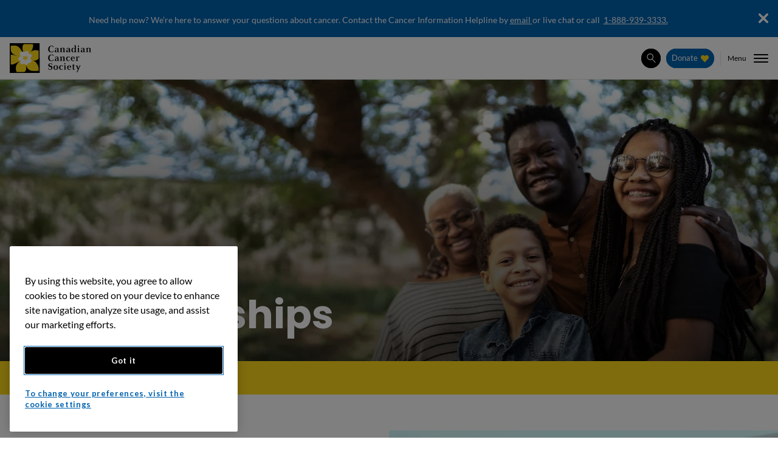

--- FILE ---
content_type: text/html; charset=utf-8
request_url: https://cancer.ca/en/get-involved/partnerships?
body_size: 102999
content:



<!DOCTYPE html>
<html lang="en">
<head>
    <meta charset="utf-8" />
    <meta name="viewport" content="width=device-width, initial-scale=1, shrink-to-fit=no" />
    <meta http-equiv="X-UA-Compatible" content="IE=edge" />
    <meta name="author" content="Canadian Cancer Society / Société canadienne du cancer" />


    

    <title>Partnerships at the Canadian Cancer Society | Canadian Cancer Society</title>

    <meta name="description" content="Canadian Cancer Society is proud to work with our dedicated corporate, research and health partners in Canada to continue to be the voice for Canadians who care about cancer. "/>




    <link rel="canonical" href="https://cancer.ca/en/get-involved/partnerships"/>

        <link rel="alternate" href="https://cancer.ca/fr/get-involved/partnerships" hreflang="fr"/>
        <link rel="alternate" href="https://cancer.ca/en/get-involved/partnerships" hreflang="en"/>

<link rel="apple-touch-icon" sizes="180x180" href="https://cdn.cancer.ca/assets/img/favicon/apple-touch-icon.png?v=638918499180000000">
<link rel="icon" type="image/png" sizes="32x32" href="https://cdn.cancer.ca/assets/img/favicon/favicon-32x32.png?v=638918499180000000">
<link rel="icon" type="image/png" sizes="16x16" href="https://cdn.cancer.ca/assets/img/favicon/favicon-16x16.png?v=638918499180000000">
<link rel="manifest" href="/assets/img/favicon/site.webmanifest?v=638918499180000000">
<link rel="mask-icon" href="https://cdn.cancer.ca/assets/img/favicon/safari-pinned-tab.svg?v=638918499180000000" color="#fadd4b">
<link rel="shortcut icon" href="https://cdn.cancer.ca/assets/img/favicon/favicon.ico?v=638918499180000000">
<meta name="msapplication-TileColor" content="#000000">
<meta name="msapplication-config" content="https://cdn.cancer.ca/assets/img/favicon/browserconfig.xml?v=638918499180000000">
<meta name="theme-color" content="#ffffff">

    <meta property="fb:app_id" content="188243403135">
    <meta property="og:url" content="https://cancer.ca/en/get-involved/partnerships">
    <meta property="og:type" content="website">
    <meta property="og:title" content="Partnerships at the Canadian Cancer Society">
    <meta property="og:description" content="Canadian Cancer Society is proud to work with our dedicated corporate, research and health partners in Canada to continue to be the voice for Canadians who care about cancer.">
    <meta property="og:image" content="https://cdn.cancer.ca/-/media/images/stock-images/genericmain-banner-4-1920x695.jpg?rev=206e60a682a444c5a2e620ebdceac703&amp;cx=0.5&amp;cy=0.5&amp;cw=1200&amp;ch=630&amp;hash=9523F371CB43026930A8E49EBF342F79">
    <meta property="og:site_name" content="Canadian Cancer Society">
    <meta property="og:locale" content="en">

    <meta name="twitter:card" content="summary">
    <meta name="twitter:site" content="@cancersociety">
    <meta name="twitter:url" content="https://cancer.ca/en/get-involved/partnerships">
    <meta name="twitter:title" content="Partnerships at the Canadian Cancer Society">
    <meta name="twitter:description" content="Canadian Cancer Society is proud to work with our dedicated corporate, research and health partners in Canada to continue to be the voice for Canadians who care about cancer.">
    <meta name="twitter:image" content="https://cdn.cancer.ca/-/media/images/stock-images/genericmain-banner-4-1920x695.jpg?rev=206e60a682a444c5a2e620ebdceac703&amp;cx=0.5&amp;cy=0.5&amp;cw=1200&amp;ch=630&amp;hash=9523F371CB43026930A8E49EBF342F79">


        <script nonce="7900ea5a2ecf4332917adf9dd330fa92" data-custom-metadata='{"contentIdKey" : "permanentid" , "contentLanguage" : "en" , "contentIdValue" : "B0E115DA7C5041E5A73AE9507F93D5C1" , "anonymous" : true}' data-coveo-analytics-endpoint="/coveo/rest/ua">
            (function () {
                const customMetaData = document.currentScript.getAttribute('data-custom-metadata');
                const coveoAnalyticsEndpoint = document.currentScript.getAttribute('data-coveo-analytics-endpoint');

                // Code snippet to load and log page view analytics.
                // Imported from https://github.com/coveo/coveo.analytics.js
                (function (c, o, v, e, O, u, a) {
                    a = 'coveoua'; c[a] = c[a] || function () { (c[a].q = c[a].q || []).push(arguments) };
                    c[a].t = Date.now(); u = o.createElement(v); u.async = 1; u.src = e;
                    O = o.getElementsByTagName(v)[0]; O.parentNode.insertBefore(u, O)
                })(window, document, 'script', 'https://static.cloud.coveo.com/coveo.analytics.js/2/coveoua.js');

                document.addEventListener("CoveoSearchEndpointInitialized", function () {
                    var accessToken = Coveo && Coveo.SearchEndpoint && Coveo.SearchEndpoint.defaultEndpoint && Coveo.SearchEndpoint.defaultEndpoint.accessToken
                        ? Coveo.SearchEndpoint.defaultEndpoint.accessToken.token
                        : "";

                    var customMetadata = customMetaData;

                    if (typeof (CoveoForSitecoreUserContext) !== "undefined") {
                        customMetadata["customData"] = {};
                        var currentContext = CoveoForSitecoreUserContext.handler.getContext();
                        Object.keys(currentContext).forEach(function (key) {
                            customMetadata["customData"]["context_" + key] = currentContext[key];
                        });
                    }

                    coveoua('onLoad', function () {
                        Object.defineProperty(coveoanalytics.CoveoAnalyticsClient.prototype, 'baseUrl', { get() { return coveoAnalyticsEndpoint + "/v15" } });
                        coveoua('init', accessToken);
                        coveoua('send', 'view', customMetadata);
                    });
                });
            })();
        </script>


    <link rel="stylesheet" href="/assets/css/main.css?v=2511263" />
    
    
    
<meta name="VIcurrentDateTime" content="639048030872976667" />
<meta name="VirtualFolder" content="/" />
<script nonce="7900ea5a2ecf4332917adf9dd330fa92" type="text/javascript" src="/layouts/system/VisitorIdentification.js" integrity="sha256-GPHAUBEtDyoGZCqZBCAuZNus/67AMlzTFFF6Ima2xIo=" crossorigin="anonymous"></script>

            <script nonce="7900ea5a2ecf4332917adf9dd330fa92">(function (w, d, s, l, i) { w[l] = w[l] || []; w[l].push({ 'gtm.start': new Date().getTime(), event: 'gtm.js' }); var f = d.getElementsByTagName(s)[0], j = d.createElement(s), dl = l != 'dataLayer' ? '&l=' + l : ''; j.async = true; j.src = 'https://www.googletagmanager.com/gtm.js?id=' + i + dl; f.parentNode.insertBefore(j, f); })(window, document, 'script', 'dataLayer', 'GTM-MZN22PD');</script>

        <script nonce="7900ea5a2ecf4332917adf9dd330fa92" data-ot-ignore>(function (w, d, s, n, a) { if (!w[n]) { var l = 'call,catch,on,once,set,then,track'.split(','), i, o = function (n) { return 'function' == typeof n ? o.l.push([arguments]) && o : function () { return o.l.push([n, arguments]) && o } }, t = d.getElementsByTagName(s)[0], j = d.createElement(s); j.async = !0; j.src = 'https://cdn.fundraiseup.com/widget/' + a; t.parentNode.insertBefore(j, t); o.s = Date.now(); o.v = 4; o.h = w.location.href; o.l = []; for (i = 0; i < 7; i++) { o[l[i]] = o(l[i]); w[n] = o; } } })(window, document, 'script', 'FundraiseUp', 'APZMZAGU');</script>

</head>
<body>
        <!-- 1 -->
            <noscript>
            <iframe title="google tag manager" src="https://www.googletagmanager.com/ns.html?id=GTM-MZN22PD" height="0" width="0" style="display: none; visibility: hidden"></iframe>
        </noscript>

    <div id="app">
        
        <div class="page">
            <!-- BEGIN NOINDEX -->
            



<the-site-header inline-template>
    <header class="site-header theme--white" @click.stop @keydown.esc="closeAll" :class="{ 'has-open-menu': isMenuOpened }">
        <a class="site-header__skip theme--yellow" href="#main-content">Skip to main content</a>
        <div class="sitecling" ref="siteclingContent" @click="closeSiteclingPanel" :style="{ display: isOverlayVisible ? 'none' : '' }">
                <site-cling alertclosingbutton="alertclosingbutton"
                            cookieexpiration="3/1/2026 5:00:00 AM"
                            cookiename="sitecling_cih"
                            siteclingmessage="&lt;p style=&quot;text-align: center;&quot;&gt;&lt;small&gt;Need help now? We&amp;rsquo;re here to answer your questions about cancer. Contact the Cancer Information Helpline by &lt;a href=&quot;https://cancer.ca/en/contact-us/cancer-information-and-support?clickedElement=sitecling&quot;&gt;email &lt;/a&gt;or live chat or call&amp;nbsp;
&lt;span itemprop=&quot;telephone&quot;&gt;&lt;a href=&quot;tel:18889393333&quot;&gt;1-888-939-3333.&lt;/a&gt;&lt;/span&gt;&lt;/small&gt;&lt;/p&gt;"
                            siteclingtheme="theme--blue"
                            partialpath="/en/get-involved/partnerships?"
                            tracking-cookie="?clickedElement=sitecling_cih_/en/get-involved/partnerships">
                </site-cling>
        </div>
        <div class="site-header__overlay" :class="{ 'is-visible': isOverlayVisible }"></div>
        <div class="site-header__container">
                <a class="site-header__logo" href="/en/"><img src="https://cdn.cancer.ca/-/media/project/cancer/logos/ccs-logo-en.svg?iar=0&amp;rev=1fa0095ea42c496c91d587aa21fdf5ea&amp;hash=09020EA0BFCB4FD19946A1E2665F46E3" class="logo" alt="Canadian Cancer Society Logo" /></a>
            <nav ref="mainMenu" aria-label="Main" class="main-menu" :class="{ 'is-opened': isMenuOpened, 'is-submenu-opened' : openedSubmenu != null }">
                <div class="main-menu__wrapper">
                    <div class="main-menu__content">
                        


<ul id="main-menu__list" class="main-menu__list">

        <li class="main-menu__item">
                <button aria-controls="EAB3AEDBEC454E148516FB0AE5248CEC-submenu"
                        :aria-expanded="openedSubmenu === 'EAB3AEDBEC454E148516FB0AE5248CEC'"
                        aria-haspopup="true"
                        class="main-menu__link"
                        @click="toggleSubmenu($event, 'EAB3AEDBEC454E148516FB0AE5248CEC')"
                        @keydown.shift.tab="mainMenuFirstLinkShiftTab">
                    <svg class="main-menu__chevron" xmlns="http://www.w3.org/2000/svg" viewBox="0 0 36.7 61"><path d="M36.7 30.5c0 .9-.4 1.7-1 2.3L5.1 60.2c-1.3 1.1-3.2 1-4.3-.3-1.1-1.3-1-3.1.2-4.3l28-25.2L1 5.3C-.2 4.2-.3 2.3.8 1S3.9-.4 5.1.8l30.6 27.5c.6.5 1 1.3 1 2.2z" /></svg>
                    <span class="main-menu__link__text">Cancer information</span>
                </button>
                <div id="EAB3AEDBEC454E148516FB0AE5248CEC-submenu" class="submenu theme--yellow" :class="{'is-opened': openedSubmenu === 'EAB3AEDBEC454E148516FB0AE5248CEC'}">
                    <div class="submenu__content">
                        <button @click="closeSubmenu()" @keydown.shift.tab="closeSubmenu()" class="submenu__back">
                            <svg class="submenu__arrow" xmlns="http://www.w3.org/2000/svg" viewBox="0 0 30 30"><path d="M15 30l2.6-2.6L7.2 16.9H30v-3.8H7.2L17.6 2.6 15 0 0 15l15 15z" /></svg>
                            Back
                        </button>
                        <em class="tagline">Cancer information</em>
                        <ul class="submenu__list">
                                <li class="submenu__item">
                                        <a
                                           class="submenu__link"
                                           href="/en/cancer-information/cancer-types">
                                            Cancer types
                                            <svg xmlns="http://www.w3.org/2000/svg" viewBox="0 0 30 30"><path d="M30 15L15 0l-2.6 2.6 10.5 10.5H0v3.8h22.8L12.4 27.4 15 30l15-15z" /></svg>
                                        </a>
                                </li>
                                <li class="submenu__item">
                                        <a
                                           class="submenu__link"
                                           href="/en/cancer-information/what-is-cancer">
                                            What is cancer?
                                            <svg xmlns="http://www.w3.org/2000/svg" viewBox="0 0 30 30"><path d="M30 15L15 0l-2.6 2.6 10.5 10.5H0v3.8h22.8L12.4 27.4 15 30l15-15z" /></svg>
                                        </a>
                                </li>
                                <li class="submenu__item">
                                        <a
                                           class="submenu__link"
                                           href="/en/cancer-information/resources">
                                            Resources
                                            <svg xmlns="http://www.w3.org/2000/svg" viewBox="0 0 30 30"><path d="M30 15L15 0l-2.6 2.6 10.5 10.5H0v3.8h22.8L12.4 27.4 15 30l15-15z" /></svg>
                                        </a>
                                </li>
                                <li class="submenu__item">
                                        <a
                                           class="submenu__link"
                                           href="/en/cancer-information/reduce-your-risk">
                                            Reduce your risk
                                            <svg xmlns="http://www.w3.org/2000/svg" viewBox="0 0 30 30"><path d="M30 15L15 0l-2.6 2.6 10.5 10.5H0v3.8h22.8L12.4 27.4 15 30l15-15z" /></svg>
                                        </a>
                                </li>
                                <li class="submenu__item">
                                        <a
                                           class="submenu__link"
                                           href="/en/cancer-information/find-cancer-early">
                                            Find cancer early
                                            <svg xmlns="http://www.w3.org/2000/svg" viewBox="0 0 30 30"><path d="M30 15L15 0l-2.6 2.6 10.5 10.5H0v3.8h22.8L12.4 27.4 15 30l15-15z" /></svg>
                                        </a>
                                </li>
                                <li class="submenu__item">
                                        <a
                                           class="submenu__link"
                                           href="/en/cancer-information/resources/glossary">
                                            Glossary
                                            <svg xmlns="http://www.w3.org/2000/svg" viewBox="0 0 30 30"><path d="M30 15L15 0l-2.6 2.6 10.5 10.5H0v3.8h22.8L12.4 27.4 15 30l15-15z" /></svg>
                                        </a>
                                </li>
                        </ul>
                    </div>
                        <a href="/en/cancer-information" class="submenu__all" @keydown.tab="tryCloseSubmenu">
                            <span class="submenu__all__content"><span class="submenu__all__highlight">See all cancer information</span></span>
                            <svg xmlns="http://www.w3.org/2000/svg" viewBox="0 0 30 30"><path d="M30 15L15 0l-2.6 2.6 10.5 10.5H0v3.8h22.8L12.4 27.4 15 30l15-15z" /></svg>
                        </a>
                </div>
        </li>
        <li class="main-menu__item">
                <button aria-controls="381CA1C0C7E7464484FA531F32E95D72-submenu"
                        :aria-expanded="openedSubmenu === '381CA1C0C7E7464484FA531F32E95D72'"
                        aria-haspopup="true"
                        class="main-menu__link"
                        @click="toggleSubmenu($event, '381CA1C0C7E7464484FA531F32E95D72')"
                        @keydown.shift.tab="mainMenuLinkShiftTab">
                    <svg class="main-menu__chevron" xmlns="http://www.w3.org/2000/svg" viewBox="0 0 36.7 61"><path d="M36.7 30.5c0 .9-.4 1.7-1 2.3L5.1 60.2c-1.3 1.1-3.2 1-4.3-.3-1.1-1.3-1-3.1.2-4.3l28-25.2L1 5.3C-.2 4.2-.3 2.3.8 1S3.9-.4 5.1.8l30.6 27.5c.6.5 1 1.3 1 2.2z" /></svg>
                    <span class="main-menu__link__text">Treatments</span>
                </button>
                <div id="381CA1C0C7E7464484FA531F32E95D72-submenu" class="submenu theme--yellow" :class="{'is-opened': openedSubmenu === '381CA1C0C7E7464484FA531F32E95D72'}">
                    <div class="submenu__content">
                        <button @click="closeSubmenu()" @keydown.shift.tab="closeSubmenu()" class="submenu__back">
                            <svg class="submenu__arrow" xmlns="http://www.w3.org/2000/svg" viewBox="0 0 30 30"><path d="M15 30l2.6-2.6L7.2 16.9H30v-3.8H7.2L17.6 2.6 15 0 0 15l15 15z" /></svg>
                            Back
                        </button>
                        <em class="tagline">Treatments</em>
                        <ul class="submenu__list">
                                <li class="submenu__item">
                                        <a
                                           class="submenu__link"
                                           href="/en/treatments/treatment-types">
                                            Treatment types
                                            <svg xmlns="http://www.w3.org/2000/svg" viewBox="0 0 30 30"><path d="M30 15L15 0l-2.6 2.6 10.5 10.5H0v3.8h22.8L12.4 27.4 15 30l15-15z" /></svg>
                                        </a>
                                </li>
                                <li class="submenu__item">
                                        <a
                                           class="submenu__link"
                                           href="/en/treatments/tests-and-procedures">
                                            Tests and procedures
                                            <svg xmlns="http://www.w3.org/2000/svg" viewBox="0 0 30 30"><path d="M30 15L15 0l-2.6 2.6 10.5 10.5H0v3.8h22.8L12.4 27.4 15 30l15-15z" /></svg>
                                        </a>
                                </li>
                                <li class="submenu__item">
                                        <a
                                           class="submenu__link"
                                           href="/en/treatments/clinical-trials">
                                            Clinical trials
                                            <svg xmlns="http://www.w3.org/2000/svg" viewBox="0 0 30 30"><path d="M30 15L15 0l-2.6 2.6 10.5 10.5H0v3.8h22.8L12.4 27.4 15 30l15-15z" /></svg>
                                        </a>
                                </li>
                                <li class="submenu__item">
                                        <a
                                           class="submenu__link"
                                           href="/en/treatments/complementary-therapies">
                                            Complementary therapies
                                            <svg xmlns="http://www.w3.org/2000/svg" viewBox="0 0 30 30"><path d="M30 15L15 0l-2.6 2.6 10.5 10.5H0v3.8h22.8L12.4 27.4 15 30l15-15z" /></svg>
                                        </a>
                                </li>
                                <li class="submenu__item">
                                        <a
                                           class="submenu__link"
                                           href="/en/treatments/side-effects">
                                            Side effects
                                            <svg xmlns="http://www.w3.org/2000/svg" viewBox="0 0 30 30"><path d="M30 15L15 0l-2.6 2.6 10.5 10.5H0v3.8h22.8L12.4 27.4 15 30l15-15z" /></svg>
                                        </a>
                                </li>
                        </ul>
                    </div>
                        <a href="/en/treatments" class="submenu__all" @keydown.tab="tryCloseSubmenu">
                            <span class="submenu__all__content"><span class="submenu__all__highlight">See all treatments</span></span>
                            <svg xmlns="http://www.w3.org/2000/svg" viewBox="0 0 30 30"><path d="M30 15L15 0l-2.6 2.6 10.5 10.5H0v3.8h22.8L12.4 27.4 15 30l15-15z" /></svg>
                        </a>
                </div>
        </li>
        <li class="main-menu__item">
                <button aria-controls="03D89B4391AC43E191C81C10F349C337-submenu"
                        :aria-expanded="openedSubmenu === '03D89B4391AC43E191C81C10F349C337'"
                        aria-haspopup="true"
                        class="main-menu__link"
                        @click="toggleSubmenu($event, '03D89B4391AC43E191C81C10F349C337')"
                        @keydown.shift.tab="mainMenuLinkShiftTab">
                    <svg class="main-menu__chevron" xmlns="http://www.w3.org/2000/svg" viewBox="0 0 36.7 61"><path d="M36.7 30.5c0 .9-.4 1.7-1 2.3L5.1 60.2c-1.3 1.1-3.2 1-4.3-.3-1.1-1.3-1-3.1.2-4.3l28-25.2L1 5.3C-.2 4.2-.3 2.3.8 1S3.9-.4 5.1.8l30.6 27.5c.6.5 1 1.3 1 2.2z" /></svg>
                    <span class="main-menu__link__text">Living with cancer</span>
                </button>
                <div id="03D89B4391AC43E191C81C10F349C337-submenu" class="submenu theme--yellow" :class="{'is-opened': openedSubmenu === '03D89B4391AC43E191C81C10F349C337'}">
                    <div class="submenu__content">
                        <button @click="closeSubmenu()" @keydown.shift.tab="closeSubmenu()" class="submenu__back">
                            <svg class="submenu__arrow" xmlns="http://www.w3.org/2000/svg" viewBox="0 0 30 30"><path d="M15 30l2.6-2.6L7.2 16.9H30v-3.8H7.2L17.6 2.6 15 0 0 15l15 15z" /></svg>
                            Back
                        </button>
                        <em class="tagline">Living with cancer</em>
                        <ul class="submenu__list">
                                <li class="submenu__item">
                                        <a
                                           class="submenu__link"
                                           href="/en/living-with-cancer/coping-with-changes">
                                            Coping with changes
                                            <svg xmlns="http://www.w3.org/2000/svg" viewBox="0 0 30 30"><path d="M30 15L15 0l-2.6 2.6 10.5 10.5H0v3.8h22.8L12.4 27.4 15 30l15-15z" /></svg>
                                        </a>
                                </li>
                                <li class="submenu__item">
                                        <a
                                           class="submenu__link"
                                           href="/en/living-with-cancer/life-after-treatment">
                                            Life after treatment
                                            <svg xmlns="http://www.w3.org/2000/svg" viewBox="0 0 30 30"><path d="M30 15L15 0l-2.6 2.6 10.5 10.5H0v3.8h22.8L12.4 27.4 15 30l15-15z" /></svg>
                                        </a>
                                </li>
                                <li class="submenu__item">
                                        <a
                                           class="submenu__link"
                                           href="/en/living-with-cancer/advanced-cancer">
                                            Advanced cancer
                                            <svg xmlns="http://www.w3.org/2000/svg" viewBox="0 0 30 30"><path d="M30 15L15 0l-2.6 2.6 10.5 10.5H0v3.8h22.8L12.4 27.4 15 30l15-15z" /></svg>
                                        </a>
                                </li>
                                <li class="submenu__item">
                                        <a
                                           class="submenu__link"
                                           href="/en/living-with-cancer/your-child-has-cancer">
                                            Your child has cancer
                                            <svg xmlns="http://www.w3.org/2000/svg" viewBox="0 0 30 30"><path d="M30 15L15 0l-2.6 2.6 10.5 10.5H0v3.8h22.8L12.4 27.4 15 30l15-15z" /></svg>
                                        </a>
                                </li>
                                <li class="submenu__item">
                                        <a
                                           class="submenu__link"
                                           href="/en/living-with-cancer/helping-someone-with-cancer">
                                            Helping someone
                                            <svg xmlns="http://www.w3.org/2000/svg" viewBox="0 0 30 30"><path d="M30 15L15 0l-2.6 2.6 10.5 10.5H0v3.8h22.8L12.4 27.4 15 30l15-15z" /></svg>
                                        </a>
                                </li>
                                <li class="submenu__item">
                                        <a
                                           class="submenu__link"
                                           href="/en/living-with-cancer/how-we-can-help">
                                            How we can help
                                            <svg xmlns="http://www.w3.org/2000/svg" viewBox="0 0 30 30"><path d="M30 15L15 0l-2.6 2.6 10.5 10.5H0v3.8h22.8L12.4 27.4 15 30l15-15z" /></svg>
                                        </a>
                                </li>
                        </ul>
                    </div>
                        <a href="/en/living-with-cancer" class="submenu__all" @keydown.tab="tryCloseSubmenu">
                            <span class="submenu__all__content"><span class="submenu__all__highlight">See more on living with cancer</span></span>
                            <svg xmlns="http://www.w3.org/2000/svg" viewBox="0 0 30 30"><path d="M30 15L15 0l-2.6 2.6 10.5 10.5H0v3.8h22.8L12.4 27.4 15 30l15-15z" /></svg>
                        </a>
                </div>
        </li>
        <li class="main-menu__item">
                <button aria-controls="EC94C0D5E8A54B9D913B14F081CE6DFC-submenu"
                        :aria-expanded="openedSubmenu === 'EC94C0D5E8A54B9D913B14F081CE6DFC'"
                        aria-haspopup="true"
                        class="main-menu__link"
                        @click="toggleSubmenu($event, 'EC94C0D5E8A54B9D913B14F081CE6DFC')"
                        @keydown.shift.tab="mainMenuLinkShiftTab">
                    <svg class="main-menu__chevron" xmlns="http://www.w3.org/2000/svg" viewBox="0 0 36.7 61"><path d="M36.7 30.5c0 .9-.4 1.7-1 2.3L5.1 60.2c-1.3 1.1-3.2 1-4.3-.3-1.1-1.3-1-3.1.2-4.3l28-25.2L1 5.3C-.2 4.2-.3 2.3.8 1S3.9-.4 5.1.8l30.6 27.5c.6.5 1 1.3 1 2.2z" /></svg>
                    <span class="main-menu__link__text">Research</span>
                </button>
                <div id="EC94C0D5E8A54B9D913B14F081CE6DFC-submenu" class="submenu theme--yellow" :class="{'is-opened': openedSubmenu === 'EC94C0D5E8A54B9D913B14F081CE6DFC'}">
                    <div class="submenu__content">
                        <button @click="closeSubmenu()" @keydown.shift.tab="closeSubmenu()" class="submenu__back">
                            <svg class="submenu__arrow" xmlns="http://www.w3.org/2000/svg" viewBox="0 0 30 30"><path d="M15 30l2.6-2.6L7.2 16.9H30v-3.8H7.2L17.6 2.6 15 0 0 15l15 15z" /></svg>
                            Back
                        </button>
                        <em class="tagline">Research</em>
                        <ul class="submenu__list">
                                <li class="submenu__item">
                                        <a
                                           class="submenu__link"
                                           href="/en/research/our-impact">
                                            Our impact
                                            <svg xmlns="http://www.w3.org/2000/svg" viewBox="0 0 30 30"><path d="M30 15L15 0l-2.6 2.6 10.5 10.5H0v3.8h22.8L12.4 27.4 15 30l15-15z" /></svg>
                                        </a>
                                </li>
                                <li class="submenu__item">
                                        <a
                                           class="submenu__link"
                                           href="/en/research/our-research-strategy">
                                            Our research strategy
                                            <svg xmlns="http://www.w3.org/2000/svg" viewBox="0 0 30 30"><path d="M30 15L15 0l-2.6 2.6 10.5 10.5H0v3.8h22.8L12.4 27.4 15 30l15-15z" /></svg>
                                        </a>
                                </li>
                                <li class="submenu__item">
                                        <a
                                           class="submenu__link"
                                           href="/en/research/cancer-statistics">
                                            Cancer statistics
                                            <svg xmlns="http://www.w3.org/2000/svg" viewBox="0 0 30 30"><path d="M30 15L15 0l-2.6 2.6 10.5 10.5H0v3.8h22.8L12.4 27.4 15 30l15-15z" /></svg>
                                        </a>
                                </li>
                                <li class="submenu__item">
                                        <a
                                           class="submenu__link"
                                           href="/en/research/understanding-cancer-research">
                                            Understanding cancer research
                                            <svg xmlns="http://www.w3.org/2000/svg" viewBox="0 0 30 30"><path d="M30 15L15 0l-2.6 2.6 10.5 10.5H0v3.8h22.8L12.4 27.4 15 30l15-15z" /></svg>
                                        </a>
                                </li>
                                <li class="submenu__item">
                                        <a
                                           class="submenu__link"
                                           href="/en/research/for-researchers">
                                            For researchers
                                            <svg xmlns="http://www.w3.org/2000/svg" viewBox="0 0 30 30"><path d="M30 15L15 0l-2.6 2.6 10.5 10.5H0v3.8h22.8L12.4 27.4 15 30l15-15z" /></svg>
                                        </a>
                                </li>
                                <li class="submenu__item">
                                        <a
                                           class="submenu__link"
                                           href="/en/research/centre-for-cancer-prevention-and-support">
                                            Centre for cancer prevention and support
                                            <svg xmlns="http://www.w3.org/2000/svg" viewBox="0 0 30 30"><path d="M30 15L15 0l-2.6 2.6 10.5 10.5H0v3.8h22.8L12.4 27.4 15 30l15-15z" /></svg>
                                        </a>
                                </li>
                        </ul>
                    </div>
                        <a href="/en/research" class="submenu__all" @keydown.tab="tryCloseSubmenu">
                            <span class="submenu__all__content"><span class="submenu__all__highlight">See all our research</span></span>
                            <svg xmlns="http://www.w3.org/2000/svg" viewBox="0 0 30 30"><path d="M30 15L15 0l-2.6 2.6 10.5 10.5H0v3.8h22.8L12.4 27.4 15 30l15-15z" /></svg>
                        </a>
                </div>
        </li>
        <li class="main-menu__item">
                <button aria-controls="E2F9C77DE5584B5D8793A4AC3F7795C9-submenu"
                        :aria-expanded="openedSubmenu === 'E2F9C77DE5584B5D8793A4AC3F7795C9'"
                        aria-haspopup="true"
                        class="main-menu__link"
                        @click="toggleSubmenu($event, 'E2F9C77DE5584B5D8793A4AC3F7795C9')"
                        @keydown.shift.tab="mainMenuLinkShiftTab">
                    <svg class="main-menu__chevron" xmlns="http://www.w3.org/2000/svg" viewBox="0 0 36.7 61"><path d="M36.7 30.5c0 .9-.4 1.7-1 2.3L5.1 60.2c-1.3 1.1-3.2 1-4.3-.3-1.1-1.3-1-3.1.2-4.3l28-25.2L1 5.3C-.2 4.2-.3 2.3.8 1S3.9-.4 5.1.8l30.6 27.5c.6.5 1 1.3 1 2.2z" /></svg>
                    <span class="main-menu__link__text">Get involved</span>
                </button>
                <div id="E2F9C77DE5584B5D8793A4AC3F7795C9-submenu" class="submenu theme--yellow" :class="{'is-opened': openedSubmenu === 'E2F9C77DE5584B5D8793A4AC3F7795C9'}">
                    <div class="submenu__content">
                        <button @click="closeSubmenu()" @keydown.shift.tab="closeSubmenu()" class="submenu__back">
                            <svg class="submenu__arrow" xmlns="http://www.w3.org/2000/svg" viewBox="0 0 30 30"><path d="M15 30l2.6-2.6L7.2 16.9H30v-3.8H7.2L17.6 2.6 15 0 0 15l15 15z" /></svg>
                            Back
                        </button>
                        <em class="tagline">Get involved</em>
                        <ul class="submenu__list">
                                <li class="submenu__item">
                                        <a
                                           class="submenu__link"
                                           href="/en/get-involved/volunteer">
                                            Volunteer
                                            <svg xmlns="http://www.w3.org/2000/svg" viewBox="0 0 30 30"><path d="M30 15L15 0l-2.6 2.6 10.5 10.5H0v3.8h22.8L12.4 27.4 15 30l15-15z" /></svg>
                                        </a>
                                </li>
                                <li class="submenu__item">
                                        <a
                                           class="submenu__link"
                                           href="/en/get-involved/our-events">
                                            Events
                                            <svg xmlns="http://www.w3.org/2000/svg" viewBox="0 0 30 30"><path d="M30 15L15 0l-2.6 2.6 10.5 10.5H0v3.8h22.8L12.4 27.4 15 30l15-15z" /></svg>
                                        </a>
                                </li>
                                <li class="submenu__item">
                                        <a
                                           class="submenu__link"
                                           href="/en/get-involved/fundraise">
                                            Fundraise
                                            <svg xmlns="http://www.w3.org/2000/svg" viewBox="0 0 30 30"><path d="M30 15L15 0l-2.6 2.6 10.5 10.5H0v3.8h22.8L12.4 27.4 15 30l15-15z" /></svg>
                                        </a>
                                </li>
                                <li class="submenu__item">
                                        <a
                                           class="submenu__link"
                                           href="/en/get-involved/advocacy">
                                            Advocacy
                                            <svg xmlns="http://www.w3.org/2000/svg" viewBox="0 0 30 30"><path d="M30 15L15 0l-2.6 2.6 10.5 10.5H0v3.8h22.8L12.4 27.4 15 30l15-15z" /></svg>
                                        </a>
                                </li>
                                <li class="submenu__item">
                                        <a
                                           class="submenu__link"
                                           href="/en/get-involved/partnerships">
                                            Partnerships
                                            <svg xmlns="http://www.w3.org/2000/svg" viewBox="0 0 30 30"><path d="M30 15L15 0l-2.6 2.6 10.5 10.5H0v3.8h22.8L12.4 27.4 15 30l15-15z" /></svg>
                                        </a>
                                </li>
                        </ul>
                    </div>
                        <a href="/en/get-involved" class="submenu__all" @keydown.tab="tryCloseSubmenu">
                            <span class="submenu__all__content"><span class="submenu__all__highlight">See how to get involved</span></span>
                            <svg xmlns="http://www.w3.org/2000/svg" viewBox="0 0 30 30"><path d="M30 15L15 0l-2.6 2.6 10.5 10.5H0v3.8h22.8L12.4 27.4 15 30l15-15z" /></svg>
                        </a>
                </div>
        </li>
        <li class="main-menu__item">
                <button aria-controls="73905CC5B2D8459AB633841E4CD799C1-submenu"
                        :aria-expanded="openedSubmenu === '73905CC5B2D8459AB633841E4CD799C1'"
                        aria-haspopup="true"
                        class="main-menu__link"
                        @click="toggleSubmenu($event, '73905CC5B2D8459AB633841E4CD799C1')"
                        @keydown.shift.tab="mainMenuLinkShiftTab">
                    <svg class="main-menu__chevron" xmlns="http://www.w3.org/2000/svg" viewBox="0 0 36.7 61"><path d="M36.7 30.5c0 .9-.4 1.7-1 2.3L5.1 60.2c-1.3 1.1-3.2 1-4.3-.3-1.1-1.3-1-3.1.2-4.3l28-25.2L1 5.3C-.2 4.2-.3 2.3.8 1S3.9-.4 5.1.8l30.6 27.5c.6.5 1 1.3 1 2.2z" /></svg>
                    <span class="main-menu__link__text">Ways to give</span>
                </button>
                <div id="73905CC5B2D8459AB633841E4CD799C1-submenu" class="submenu theme--yellow" :class="{'is-opened': openedSubmenu === '73905CC5B2D8459AB633841E4CD799C1'}">
                    <div class="submenu__content">
                        <button @click="closeSubmenu()" @keydown.shift.tab="closeSubmenu()" class="submenu__back">
                            <svg class="submenu__arrow" xmlns="http://www.w3.org/2000/svg" viewBox="0 0 30 30"><path d="M15 30l2.6-2.6L7.2 16.9H30v-3.8H7.2L17.6 2.6 15 0 0 15l15 15z" /></svg>
                            Back
                        </button>
                        <em class="tagline">Ways to give</em>
                        <ul class="submenu__list">
                                <li class="submenu__item">
                                        <a
                                           class="submenu__link"
                                           href="/en/ways-to-give/personal-donation">
                                            Personal donation
                                            <svg xmlns="http://www.w3.org/2000/svg" viewBox="0 0 30 30"><path d="M30 15L15 0l-2.6 2.6 10.5 10.5H0v3.8h22.8L12.4 27.4 15 30l15-15z" /></svg>
                                        </a>
                                </li>
                                <li class="submenu__item">
                                        <a
                                           class="submenu__link"
                                           href="/en/ways-to-give/corporate-giving">
                                            Corporate giving
                                            <svg xmlns="http://www.w3.org/2000/svg" viewBox="0 0 30 30"><path d="M30 15L15 0l-2.6 2.6 10.5 10.5H0v3.8h22.8L12.4 27.4 15 30l15-15z" /></svg>
                                        </a>
                                </li>
                                <li class="submenu__item">
                                        <a
                                           class="submenu__link"
                                           href="/en/ways-to-give/how-your-donation-helps">
                                            How your donation helps
                                            <svg xmlns="http://www.w3.org/2000/svg" viewBox="0 0 30 30"><path d="M30 15L15 0l-2.6 2.6 10.5 10.5H0v3.8h22.8L12.4 27.4 15 30l15-15z" /></svg>
                                        </a>
                                </li>
                                <li class="submenu__item">
                                        <a
                                           class="submenu__link"
                                           href="/en/ways-to-give/planned-and-leadership-giving">
                                            Planned and leadership giving
                                            <svg xmlns="http://www.w3.org/2000/svg" viewBox="0 0 30 30"><path d="M30 15L15 0l-2.6 2.6 10.5 10.5H0v3.8h22.8L12.4 27.4 15 30l15-15z" /></svg>
                                        </a>
                                </li>
                                <li class="submenu__item">
                                        <a
                                           class="submenu__link"
                                           href="/en/ways-to-give/shop">
                                            Shop
                                            <svg xmlns="http://www.w3.org/2000/svg" viewBox="0 0 30 30"><path d="M30 15L15 0l-2.6 2.6 10.5 10.5H0v3.8h22.8L12.4 27.4 15 30l15-15z" /></svg>
                                        </a>
                                </li>
                                <li class="submenu__item">
                                        <a
                                           class="submenu__link"
                                           href="/en/ways-to-give/dedicate-your-donation">
                                            Dedicate your donation
                                            <svg xmlns="http://www.w3.org/2000/svg" viewBox="0 0 30 30"><path d="M30 15L15 0l-2.6 2.6 10.5 10.5H0v3.8h22.8L12.4 27.4 15 30l15-15z" /></svg>
                                        </a>
                                </li>
                        </ul>
                    </div>
                        <a href="/en/ways-to-give" class="submenu__all" @keydown.tab="tryCloseSubmenu">
                            <span class="submenu__all__content"><span class="submenu__all__highlight">See all ways to give</span></span>
                            <svg xmlns="http://www.w3.org/2000/svg" viewBox="0 0 30 30"><path d="M30 15L15 0l-2.6 2.6 10.5 10.5H0v3.8h22.8L12.4 27.4 15 30l15-15z" /></svg>
                        </a>
                </div>
        </li>
</ul>
                            <a href="/fr/get-involved/partnerships" class="main-menu__lang">Fran&#231;ais</a>
                    </div>
                    <a class="call-out call-out--blue" ref="lastMenuItem" href="https://donate.cancer.ca/-/XCSPXDXX?clickedElement=Tribute_MobileButton_CTA&amp;recurring=once " @keydown.tab="focusMenuToggle">
                        <span class="call-out__content">
                            <span class="call-out__text">Dedicate a donation</span>
                            <svg xmlns="http://www.w3.org/2000/svg" viewBox="0 0 30 30"><path class="donation-inside" d="M26.3 5.2c-2.7-2.9-7.1-2.9-9.9-.3l-.3.3L15 6.3l-1.1-1.2C12.6 3.8 10.7 3 8.8 3S5 3.8 3.7 5.2C.9 8.1.9 12.8 3.7 15.7l10.4 11c.2.3.5.4.8.4s.6-.1.8-.4l.1-.1 10.4-11c2.9-2.8 2.9-7.5.1-10.4z"/><path d="M27.7 4c-3-3.2-8-3.3-11.1-.3l-.3.3L15 5.3 13.8 4c-1.5-1.6-3.6-2.4-5.7-2.4-2.2-.1-4.3.8-5.8 2.4-3.1 3.3-3.1 8.5 0 11.8L14 28.1c.2.3.6.4.9.4s.7-.1.9-.4l.1-.1 11.7-12.3c3.2-3.2 3.2-8.4.1-11.7zm-1.9 10L15 25.2 4.2 14a5.92 5.92 0 0 1 0-8.2c.9-1 2.2-1.6 3.6-1.7H8c1.5 0 2.8.6 3.8 1.7L14 8.1c.2.3.6.4.9.4s.7-.1.9-.4l.1-.1 2.2-2.3c1.9-2.1 5.2-2.3 7.3-.3l.3.3c2.2 2.4 2.2 6 .1 8.3z"/></svg>
                        </span>
                    </a>
                </div>
            </nav>
            <div class="site-header__options">
                    <a href="/fr/get-involved/partnerships" class="site-header__lang">Fr</a>
                <button ref="searchButton"
                        aria-controls="site-header-search"
                        :aria-expanded="isSearchOpened"
                        aria-haspopup="true"
                        class="site-header__show-search btn btn--black btn--icon-only"
                        type="button"
                        @click="openSearch">
                    <span class="btn__content">
                        <span class="btn__text">
                            <span class="sr-only">
                                Search
                            </span>
                        </span>
                        <svg xmlns="http://www.w3.org/2000/svg" viewBox="0 0 24 25.1"><path d="M9 18.037c-5 0-9-4-9-9s4-9 9-9 9 4 9 9c0 4.9-4 9-9 9zm0-16c-3.9 0-7 3.1-7 7s3.1 7 7 7 7-3.1 7-7-3.1-7-7-7z"/><path d="M23 25.137c-.3 0-.5-.1-.7-.3l-8.4-8.4c-.4-.4-.4-1 0-1.4.4-.4 1-.4 1.4 0l8.4 8.4c.4.4.4 1 0 1.4-.2.2-.4.3-.7.3z"/></svg>
                    </span>
                </button>

                <a href="https://donate.cancer.ca/-/XALCGGHT" class="btn btn--blue site-header__donate">
                    <span class="btn__content">
                        <span class="btn__text">
                            Donate
                        </span>
                        <svg xmlns="http://www.w3.org/2000/svg" viewBox="0 0 30 30"><path class="donation-inside" d="M26.3 5.2c-2.7-2.9-7.1-2.9-9.9-.3l-.3.3L15 6.3l-1.1-1.2C12.6 3.8 10.7 3 8.8 3S5 3.8 3.7 5.2C.9 8.1.9 12.8 3.7 15.7l10.4 11c.2.3.5.4.8.4s.6-.1.8-.4l.1-.1 10.4-11c2.9-2.8 2.9-7.5.1-10.4z"/><path d="M27.7 4c-3-3.2-8-3.3-11.1-.3l-.3.3L15 5.3 13.8 4c-1.5-1.6-3.6-2.4-5.7-2.4-2.2-.1-4.3.8-5.8 2.4-3.1 3.3-3.1 8.5 0 11.8L14 28.1c.2.3.6.4.9.4s.7-.1.9-.4l.1-.1 11.7-12.3c3.2-3.2 3.2-8.4.1-11.7zm-1.9 10L15 25.2 4.2 14a5.92 5.92 0 0 1 0-8.2c.9-1 2.2-1.6 3.6-1.7H8c1.5 0 2.8.6 3.8 1.7L14 8.1c.2.3.6.4.9.4s.7-.1.9-.4l.1-.1 2.2-2.3c1.9-2.1 5.2-2.3 7.3-.3l.3.3c2.2 2.4 2.2 6 .1 8.3z"/></svg>
                    </span>
                </a>

                <span class="site-header__separator"></span>



                <button ref="menuToggle"
                        aria-controls="main-menu__list"
                        :aria-expanded="isMenuOpened"
                        aria-haspopup="true"
                        class="site-header__hamburger"
                        type="button"
                        @click="toggleMenu"
                        @keydown.tab="focusHamburgerToMainMenu"
                        @keydown.shift.tab="focusLastMenuItem">
                    <span class="site-header__hamburger__text" v-text="isMenuOpened ? 'Close' : 'Menu'">Menu</span>
                    <span aria-hidden="true" class="hamburger" :class="{ 'is-active': isMenuOpened }">
                        <span class="hamburger__inner"></span>
                    </span>
                </button>
            </div>
            <div class="site-header__search"
                 :class="{ 'is-opened': isSearchOpened }"
                 :tabindex="isSearchOpened ? '0' : '-1'"
                 @keydown.esc="closeSearch(true)">
                <div class="site-header__search__container">
                    <div class="site-header__search__wrapper">
                        <div class="site-header__search__guard" tabindex="0" @focus="closeSearch(true)"></div>

                        <coveo-search-box
    suggestions-label="Search suggestions"
    inline-template>
    <div class="coveo-with-searchbox coveo-with-suggestion">
        <div class="coveo-for-sitecore-search-box-container js-coveo-interface" ref="interface">
            



<script nonce="7900ea5a2ecf4332917adf9dd330fa92">
    document.addEventListener("CoveoSearchEndpointInitialized", function() {
        var searchboxElement = document.getElementById("site-header-search");
        searchboxElement.addEventListener("CoveoComponentInitialized", function() {
            CoveoForSitecore.initSearchboxIfStandalone(searchboxElement, "/en/search");
        });
    })
</script>    <div id="site-header-search_container" class="coveo-for-sitecore-search-box-container"
           data-prebind-maximum-age='currentMaximumAge'
>
        <div id="site-header-search"
             class="CoveoSearchbox"
               data-enable-omnibox='true'
  data-prebind-maximum-age='currentMaximumAge'
  data-placeholder='Search on cancer.ca'
  data-clear-filters-on-new-query='false'
  data-inline='true'
>
            
            
<script nonce="7900ea5a2ecf4332917adf9dd330fa92" type="text/javascript" data-model-id="site-header-search" data-is-editing="False">
    (function () {
        const modelId = document.currentScript.getAttribute('data-model-id');
        const isEditing = document.currentScript.getAttribute('data-is-editing')
        document.addEventListener("CoveoSearchEndpointInitialized", function() {
            var componentId = modelId;
            var componentElement = document.getElementById(componentId);

            function showError(error) {
                if (isEditing) {
                    document.getElementById(componentId + "_resourcesError").textContent = error;
                } else {
                    console.error(error);
                }
            }

            function areCoveoResourcesIncluded() {
                return typeof (Coveo) !== "undefined";
            }

            if (areCoveoResourcesIncluded()) {
                var event = document.createEvent("CustomEvent");
                event.initEvent("CoveoComponentInitialized", false, true);
                
                setTimeout(function() {
                    componentElement.dispatchEvent(event);
                }, 0);
            } else {
                componentElement.classList.add("invalid");
                showError("The Coveo Resources component must be included in this page.");
            }
        });
    })();
</script>
            <div class="CoveoForSitecoreBindWithUserContext"></div>
            <div class="CoveoForSitecoreExpressions"></div>
            <div class="CoveoForSitecoreConfigureSearchHub" data-sc-search-hub="Main Search Page"></div>
        </div>
        
    </div>

        </div>
    </div>
</coveo-search-box>

                        <button ref="searchClose"
                                class="site-header__search__close"
                                type="button"
                                @click="closeSearch(true)">
                            <svg viewBox="0 0 13 13" xmlns="http://www.w3.org/2000/svg">
                                <path d="M7.881 6.501l4.834-4.834c.38-.38.38-1.001 0-1.381s-1.001-.38-1.381 0L6.5 5.12 1.666.285c-.38-.38-1.001-.38-1.381 0s-.38 1.001 0 1.381L5.119 6.5.285 11.334c-.38.38-.38 1.001 0 1.381s1.001.38 1.381 0L6.5 7.881l4.834 4.834c.38.38 1.001.38 1.381 0s.38-1.001 0-1.381z" fill="currentColor" />
                            </svg>
                            <div class="sr-only">Close the search</div>
                        </button>

                        <div class="site-header__search__guard" tabindex="0" @focus="focusSearchInput"></div>
                    </div>
                </div>
            </div>
        </div>
    </header>
</the-site-header>

            <!-- END NOINDEX -->
            <main id="main-content" class="site-main" tabindex="-1">
                

<the-hero inline-template>
    <section class="hero  theme--white hero--media hero--background">
        <div class="hero__breadcrumb d-md-none">
            

<!-- BEGIN NOINDEX -->
<div class="breadcrumb">
    <div class="container-fluid">
        <div class="row justify-content-center">
            <div class="col col-lg-10">
                <ol class="breadcrumb__list" itemscope itemtype="https://schema.org/BreadcrumbList">
                        <li class="breadcrumb__item" itemprop="itemListElement" itemscope itemtype="https://schema.org/ListItem"
                            >
                            <a class="breadcrumb__link" itemprop="item" href="/en/">
                                <svg class="breadcrumb__arrow" xmlns="http://www.w3.org/2000/svg" viewBox="0 0 30 30">
                                    <path d="M15 30l2.6-2.6L7.2 16.9H30v-3.8H7.2L17.6 2.6 15 0 0 15l15 15z" />
                                </svg>
                                <span class="breadcrumb__text" itemprop="name">Home</span>
                            </a>
                            <meta itemprop="position" content="0" />
                        </li>
                        <li class="breadcrumb__item" itemprop="itemListElement" itemscope itemtype="https://schema.org/ListItem"
                            >
                            <a class="breadcrumb__link" itemprop="item" href="/en/get-involved">
                                <svg class="breadcrumb__arrow" xmlns="http://www.w3.org/2000/svg" viewBox="0 0 30 30">
                                    <path d="M15 30l2.6-2.6L7.2 16.9H30v-3.8H7.2L17.6 2.6 15 0 0 15l15 15z" />
                                </svg>
                                <span class="breadcrumb__text" itemprop="name">Get involved</span>
                            </a>
                            <meta itemprop="position" content="1" />
                        </li>
                        <li class="breadcrumb__item" itemprop="itemListElement" itemscope itemtype="https://schema.org/ListItem"
                              aria-current="page"   >
                            <a class="breadcrumb__link" itemprop="item" href="/en/get-involved/partnerships">
                                <svg class="breadcrumb__arrow" xmlns="http://www.w3.org/2000/svg" viewBox="0 0 30 30">
                                    <path d="M15 30l2.6-2.6L7.2 16.9H30v-3.8H7.2L17.6 2.6 15 0 0 15l15 15z" />
                                </svg>
                                <span class="breadcrumb__text" itemprop="name">Partnerships</span>
                            </a>
                            <meta itemprop="position" content="2" />
                        </li>
                </ol>
            </div>
        </div>
    </div>
</div>
<!-- END NOINDEX -->
        </div>

        <div class="hero__wrapper">

                <div class="hero__header">
                        <div class="background">
                            <div class="media media--picture">
                                <picture class="picture">
                                    <source media="(min-width: 768px)" srcset="https://cdn.cancer.ca/-/media/images/stock-images/genericmain-banner-4-1920x695.jpg?rev=206e60a682a444c5a2e620ebdceac703&amp;cx=0.5&amp;cy=0.5&amp;cw=1920&amp;ch=694&amp;hash=407D5734401BE25490DBCD2AB1D071DC">
                                    <source media="(min-width: 576px)" srcset="https://cdn.cancer.ca/-/media/images/stock-images/genericmain-banner-4-1920x695.jpg?rev=206e60a682a444c5a2e620ebdceac703&amp;cx=0.5&amp;cy=0.5&amp;cw=767&amp;ch=567&amp;hash=17CB66F7C66815FE2034909F67DE56FD">
                                    <img src="https://cdn.cancer.ca/-/media/images/stock-images/genericmain-banner-4-1920x695.jpg?rev=206e60a682a444c5a2e620ebdceac703&cx=0.5&cy=0.5&cw=575&ch=425&hash=4762D382891CE6E00464C671B60C2080" alt="Three adults and a child smiling outdoors">
                                </picture>
                            </div>
                            <div class="background__dimmer"></div>
                        </div>

                        <div class="hero__logo-and-tagline">
                            <em class="tagline">get involved</em>
                        </div>

                        <h1 class="title ">Partnerships</h1>
                </div>



        </div><!-- closes hero__wrapper -->

        <div class="hero__breadcrumb d-none d-md-block">
            

<!-- BEGIN NOINDEX -->
<div class="breadcrumb">
    <div class="container-fluid">
        <div class="row justify-content-center">
            <div class="col col-lg-10">
                <ol class="breadcrumb__list" itemscope itemtype="https://schema.org/BreadcrumbList">
                        <li class="breadcrumb__item" itemprop="itemListElement" itemscope itemtype="https://schema.org/ListItem"
                            >
                            <a class="breadcrumb__link" itemprop="item" href="/en/">
                                <svg class="breadcrumb__arrow" xmlns="http://www.w3.org/2000/svg" viewBox="0 0 30 30">
                                    <path d="M15 30l2.6-2.6L7.2 16.9H30v-3.8H7.2L17.6 2.6 15 0 0 15l15 15z" />
                                </svg>
                                <span class="breadcrumb__text" itemprop="name">Home</span>
                            </a>
                            <meta itemprop="position" content="0" />
                        </li>
                        <li class="breadcrumb__item" itemprop="itemListElement" itemscope itemtype="https://schema.org/ListItem"
                            >
                            <a class="breadcrumb__link" itemprop="item" href="/en/get-involved">
                                <svg class="breadcrumb__arrow" xmlns="http://www.w3.org/2000/svg" viewBox="0 0 30 30">
                                    <path d="M15 30l2.6-2.6L7.2 16.9H30v-3.8H7.2L17.6 2.6 15 0 0 15l15 15z" />
                                </svg>
                                <span class="breadcrumb__text" itemprop="name">Get involved</span>
                            </a>
                            <meta itemprop="position" content="1" />
                        </li>
                        <li class="breadcrumb__item" itemprop="itemListElement" itemscope itemtype="https://schema.org/ListItem"
                              aria-current="page"   >
                            <a class="breadcrumb__link" itemprop="item" href="/en/get-involved/partnerships">
                                <svg class="breadcrumb__arrow" xmlns="http://www.w3.org/2000/svg" viewBox="0 0 30 30">
                                    <path d="M15 30l2.6-2.6L7.2 16.9H30v-3.8H7.2L17.6 2.6 15 0 0 15l15 15z" />
                                </svg>
                                <span class="breadcrumb__text" itemprop="name">Partnerships</span>
                            </a>
                            <meta itemprop="position" content="2" />
                        </li>
                </ol>
            </div>
        </div>
    </div>
</div>
<!-- END NOINDEX -->
        </div>

    </section>
</the-hero>


<section class="section split split--with-media theme--white" >
    <div class="split__container">
        <div class="row align-items-center">
            <div class="split__content col-12 col-md-6 col-lg-4 col-xxl-3">
                <div class="text-block">
                                            <h2 class="title">Our corporate partners</h2>
                                            <div class="wysiwyg">
                            No other cancer charity in Canada does what we do. Our corporate partners are committed to supporting our research and programs that help Canadians live healthier lives. <a href="/en/get-involved/partnerships/contact-us">Contact us</a>&nbsp;and discover ways to create brand recognition, loyalty and stand with a cause people are passionate for.&nbsp;<br class="t-last-br" />
<br class="t-last-br" />
                        </div>
                                            <div class="text-block__cta">
                            <a class="btn btn--black" href="/en/get-involved/partnerships/our-corporate-partners">
<span class="btn__content">
    <span class="btn__text">
        About our corporate partners
    </span>
</span></a>
                        </div>
                </div>
            </div>
            <div class="split__media col-12 col-md-6 col-lg-6 col-xxl-7">
                    <div class="media media--picture">
                        <picture class="picture">
                            <source media="(min-width: 768px)" srcset="https://cdn.cancer.ca/-/media/images/get-involved/partnerships/partnerships-corpoate-sponsors-split.jpg?rev=c55fb85a99b5406d9cdcba9a09899b06&amp;cx=0.5&amp;cy=0.5&amp;cw=1120&amp;ch=770&amp;hash=66C95C3ECF6C0EAA33099A853C29316A">
                            <source media="(min-width: 576px)" srcset="https://cdn.cancer.ca/-/media/images/get-involved/partnerships/partnerships-corpoate-sponsors-split.jpg?rev=c55fb85a99b5406d9cdcba9a09899b06&amp;cx=0.5&amp;cy=0.5&amp;cw=767&amp;ch=604&amp;hash=20AEFC24904FD64578733321D5ACDDB1">
                            <img src="https://cdn.cancer.ca/-/media/images/get-involved/partnerships/partnerships-corpoate-sponsors-split.jpg?rev=c55fb85a99b5406d9cdcba9a09899b06&cx=0.5&cy=0.5&cw=575&ch=452&hash=E9FE84B316727F2C2CC83542FEA9D56C" alt="Four people sit outside working at a table, they are smiling as they talk with each other">
                        </picture>
                    </div>
            </div>
        </div>
    </div>
</section>

<section class="section split split--with-media split--reversed theme--white" >
    <div class="split__container">
        <div class="row align-items-center">
            <div class="split__content col-12 col-md-6 col-lg-4 col-xxl-3">
                <div class="text-block">
                                            <h2 class="title">Research partners</h2>
                                            <div class="wysiwyg">
                            <span style="font-size: var(--font-size);">Our corporate partners help us fund lifesaving cancer research, provide information services and support programs and advocate for public policies that prevent cancer and help those living with it.<br /></span>
                        </div>
                                            <div class="text-block__cta">
                            <a class="btn btn--black" title="View All" href="/en/research/for-researchers/our-research-partners">
<span class="btn__content">
    <span class="btn__text">
        About our research partners
    </span>
</span></a>
                        </div>
                </div>
            </div>
            <div class="split__media col-12 col-md-6 col-lg-6 col-xxl-7">
                    <div class="media media--picture">
                        <picture class="picture">
                            <source media="(min-width: 768px)" srcset="https://cdn.cancer.ca/-/media/images/research/for-researchers/research-for-researchers-award-forexcellence-split-image.jpg?rev=b9c79d6add764a56b90aeb4dc577d4a4&amp;cx=0.5&amp;cy=0.5&amp;cw=1120&amp;ch=770&amp;hash=35BA2E366E33285E4C4E36580BC8967A">
                            <source media="(min-width: 576px)" srcset="https://cdn.cancer.ca/-/media/images/research/for-researchers/research-for-researchers-award-forexcellence-split-image.jpg?rev=b9c79d6add764a56b90aeb4dc577d4a4&amp;cx=0.5&amp;cy=0.5&amp;cw=767&amp;ch=604&amp;hash=91503EAEED837876988A2EC13A5FD253">
                            <img src="https://cdn.cancer.ca/-/media/images/research/for-researchers/research-for-researchers-award-forexcellence-split-image.jpg?rev=b9c79d6add764a56b90aeb4dc577d4a4&cx=0.5&cy=0.5&cw=575&ch=452&hash=64E934B590414E268045836603227E65" alt="Award for excellence">
                        </picture>
                    </div>
            </div>
        </div>
    </div>
</section>

<section class="section split split--with-media theme--white" >
    <div class="split__container">
        <div class="row align-items-center">
            <div class="split__content col-12 col-md-6 col-lg-4 col-xxl-3">
                <div class="text-block">
                                            <h2 class="title">Partnership promotions</h2>
                                            <div class="wysiwyg">
                            <p>Learn more about the ways our corporate partners are creating opportunities that help to support and make a difference in the cancer cause.</p>
                        </div>
                                            <div class="text-block__cta">
                            <a class="btn btn--black" href="/en/get-involved/partnerships/corporate-partner-marketplace">
<span class="btn__content">
    <span class="btn__text">
        Shop now
    </span>
</span></a>
                        </div>
                </div>
            </div>
            <div class="split__media col-12 col-md-6 col-lg-6 col-xxl-7">
                    <div class="media media--picture">
                        <picture class="picture">
                            <source media="(min-width: 768px)" srcset="https://cdn.cancer.ca/-/media/images/get-involved/partnerships/gettyimages-609705984.jpg?rev=dfb2f3e4c7b24695aa8b1160a4ead058&amp;cx=0.5&amp;cy=0.5&amp;cw=1120&amp;ch=770&amp;hash=179095AE6229A0E8E25017646BD4421A">
                            <source media="(min-width: 576px)" srcset="https://cdn.cancer.ca/-/media/images/get-involved/partnerships/gettyimages-609705984.jpg?rev=dfb2f3e4c7b24695aa8b1160a4ead058&amp;cx=0.5&amp;cy=0.5&amp;cw=767&amp;ch=604&amp;hash=1A1AF57D8FEFD1F3565359ECBF1A9475">
                            <img src="https://cdn.cancer.ca/-/media/images/get-involved/partnerships/gettyimages-609705984.jpg?rev=dfb2f3e4c7b24695aa8b1160a4ead058&cx=0.5&cy=0.5&cw=575&ch=452&hash=5C9B7FA56C3D4545B50999C731925F21" alt="Business women shaking hands">
                        </picture>
                    </div>
            </div>
        </div>
    </div>
</section>

<section class="section split split--with-media split--reversed theme--white" >
    <div class="split__container">
        <div class="row align-items-center">
            <div class="split__content col-12 col-md-6 col-lg-4 col-xxl-3">
                <div class="text-block">
                                            <h2 class="title">Our donors</h2>
                                            <div class="wysiwyg">
                            These donors are helping us change the future of cancer forever. Together, we're able to fund the most promising cancer research, provide a support system for all those affected by cancer, and shape health policies to prevent cancer and support those living with the disease.
                        </div>
                                            <div class="text-block__cta">
                            <a class="btn btn--black" href="/en/get-involved/partnerships/our-donors">
<span class="btn__content">
    <span class="btn__text">
        About our donors
    </span>
</span></a>
                        </div>
                </div>
            </div>
            <div class="split__media col-12 col-md-6 col-lg-6 col-xxl-7">
                    <div class="media media--picture">
                        <picture class="picture">
                            <source media="(min-width: 768px)" srcset="https://cdn.cancer.ca/-/media/images/get-involved/partnerships/our-donors-lp-banner---resized-copy-2.jpg?rev=c44593bc2c4a4131a4a32a92cd2c87ba&amp;cx=0.5&amp;cy=0.5&amp;cw=1120&amp;ch=770&amp;hash=5FFDE7C7DCBCB7DDF6383F197C9D792E">
                            <source media="(min-width: 576px)" srcset="https://cdn.cancer.ca/-/media/images/get-involved/partnerships/our-donors-lp-banner---resized-copy-2.jpg?rev=c44593bc2c4a4131a4a32a92cd2c87ba&amp;cx=0.5&amp;cy=0.5&amp;cw=767&amp;ch=604&amp;hash=396AB246CA73DC1D72FB1DFE99AD8E4D">
                            <img src="https://cdn.cancer.ca/-/media/images/get-involved/partnerships/our-donors-lp-banner---resized-copy-2.jpg?rev=c44593bc2c4a4131a4a32a92cd2c87ba&cx=0.5&cy=0.5&cw=575&ch=452&hash=156BDA557EE42DC4DDA8CC162D98A867" alt="Couple embracing in nature">
                        </picture>
                    </div>
            </div>
        </div>
    </div>
</section>

<section class="section generic-text  theme--light-grey" >
    <div class="container-fluid">
        <div class="section__content">
            <div class="row">
                    <div class="generic-text__header">
                        <div class="text-block">
                            <h2 class="title">Want to learn more about a partnership with the Canadian Cancer Society? </@(headingTag)>
                        </div>
                    </div>

                    <div class="generic-text__content">
                        <div class="text-block">
                                <div class="wysiwyg"><a href="/en/get-involved/partnerships/contact-us">Contact us</a> to see how your company can make a difference and show Canadians that life is bigger than cancer.&nbsp;&nbsp;</div>
                                                    </div>
                    </div>
            </div>
        </div>
    </div>
</section>
            </main>
            <!-- BEGIN NOINDEX -->
            

<the-site-footer inline-template>
    <footer class="site-footer">
        <div class="site-footer__container container-fluid">
            

<div class="site-footer__section site-footer__section--sitemap">
        <div class="site-footer__column">
            <div class="site-footer__menu">
<a class="site-footer__menu-title" href="/en/about-us">About us</a>                        <ul class="site-footer__menu-list">
                                <li><a href="/en/about-us/what-we-do">What we do</a></li>
                                <li><a href="/en/about-us/our-history">Our history</a></li>
                                <li><a href="/en/about-us/stories">Our stories</a></li>
                                <li><a href="/en/about-us/our-people">Our people</a></li>
                                <li><a href="/en/get-involved/partnerships">Partnerships</a></li>
                                <li><a href="/en/about-us/cancer-and-covid19-resources">COVID-19 resources</a></li>
                                <li><a href="/en/about-us/financial-statements">Annual reports</a></li>
                                <li><a href="/en/about-us/news">News</a></li>
                                <li><a href="/en/about-us/media-releases">Media releases</a></li>
                                <li><a href="/en/about-us/faqs">FAQ</a></li>
                        </ul>
            </div>
        </div>
        <div class="site-footer__column">
            <div class="site-footer__menu">
<a class="site-footer__menu-title" href="/en/living-with-cancer/how-we-can-help">How we can help</a>                        <ul class="site-footer__menu-list">
                                <li><a href="/en/living-with-cancer/how-we-can-help/talk-to-an-information-specialist">Talk to someone</a></li>
                                <li><a href="/en/living-with-cancer/how-we-can-help">Our programs and services</a></li>
                                <li><a href="/en/cancer-information/resources">Our resources</a></li>
                        </ul>
            </div>
            <div class="site-footer__menu">
                <div class="site-footer__menu-title">
                    Prevention and screening
                </div>
                        <ul class="site-footer__menu-list">
                                <li><a href="/en/cancer-information/reduce-your-risk">Reduce your risk</a></li>
                                <li><a href="/en/cancer-information/find-cancer-early">Find cancer early</a></li>
                                <li><a target="_blank" rel="noopener noreferrer" href="https://itsmylife.cancer.ca/">It&#39;s My Life! </a></li>
                                <li><a href="/en/cancer-information/reduce-your-risk/explore-prevention-programs">Explore prevention programs</a></li>
                        </ul>
            </div>
        </div>
        <div class="site-footer__column">
            <div class="site-footer__menu">
<a class="site-footer__menu-title" href="/en/get-involved/our-events">Events</a>                        <ul class="site-footer__menu-list">
                                <li><a href="/en/get-involved/our-events">Find an event near you</a></li>
                                <li><a href="/en/get-involved/partnerships">Become a sponsor</a></li>
                                <li><a target="_blank" rel="noopener noreferrer" href="https://fundraisemyway.cancer.ca/">Host your own fundraiser</a></li>
                        </ul>
            </div>
            <div class="site-footer__menu">
                <div class="site-footer__menu-title">
                    Our health equity work
                </div>
                        <ul class="site-footer__menu-list">
                                <li><a href="/en/about-us/our-health-equity-work">Underserved communities</a></li>
                                <li><a href="/en/research/for-researchers/managing-your-grant/inclusive-excellence-action-plan">Inclusive Excellence Action Plan</a></li>
                                <li><a target="_blank" href="https://cdn.cancer.ca/-/media/files/about-us/our-health-equity-work/underserved-communities-report_2023_en.pdf?rev=17ad3c41ed3b4b3abd99a33482b89d2a&amp;hash=C8D25526630D310980C8B79DA73EB7D6">Read our report</a></li>
                        </ul>
            </div>
        </div>
    <div class="site-footer__column">
        <div class="site-footer__contact-us">
            <div class="site-footer__contact-us-title">
                Contact us
            </div>
            <div class="site-footer__contact-us-information">
                <div class="site-footer__contact-us-icon" aria-hidden="true"><svg xmlns="http://www.w3.org/2000/svg" viewBox="0 0 26.32 28.14"><path d="M19.055 20.771a4.022 4.022 0 01-2.106-.555 2.949 2.949 0 01-1.292-1.786 6.354 6.354 0 01-2.167 1.786 5.715 5.715 0 01-2.462.537 4.4 4.4 0 01-1.9-.381 3.836 3.836 0 01-1.352-1.05 4.476 4.476 0 01-.815-1.578 7.019 7.019 0 01-.268-1.985 8.24 8.24 0 01.252-2 8.449 8.449 0 01.754-1.959 8.621 8.621 0 011.256-1.77 7.984 7.984 0 011.778-1.439 9.327 9.327 0 012.289-.971 10.383 10.383 0 012.809-.355 10.887 10.887 0 012.289.208 10.022 10.022 0 011.838.59l-1.663 6.432a7.915 7.915 0 00-.28 1.86 2.463 2.463 0 00.131.867 1.454 1.454 0 00.346.555 1.148 1.148 0 00.529.287 2.849 2.849 0 00.676.077 2.347 2.347 0 001.378-.46 4.053 4.053 0 001.137-1.291 7.581 7.581 0 00.771-1.977 10.282 10.282 0 00.286-2.5 10.4 10.4 0 00-.7-3.97 7.847 7.847 0 00-1.959-2.87 8.206 8.206 0 00-3.015-1.736 12.109 12.109 0 00-3.832-.58 10.363 10.363 0 00-4.221.858 10.488 10.488 0 00-3.381 2.35 10.771 10.771 0 00-2.238 3.52 11.721 11.721 0 00-.806 4.369 13.088 13.088 0 00.885 5 9.857 9.857 0 006.059 5.783 13.629 13.629 0 004.516.728 20.069 20.069 0 002.5-.147 17.185 17.185 0 002.134-.4 13.937 13.937 0 001.767-.572 10.836 10.836 0 001.423-.684 1.283 1.283 0 01.59-.191.731.731 0 01.711.555l.589 1.543a16.65 16.65 0 01-4.213 1.925 18.639 18.639 0 01-5.5.746 16.6 16.6 0 01-5.807-.988 13.407 13.407 0 01-4.621-2.834 12.944 12.944 0 01-3.053-4.5 15.428 15.428 0 01-1.1-5.964 13.8 13.8 0 011.839-6.891 14.181 14.181 0 012.13-2.818A13.662 13.662 0 0110.044.513a13.391 13.391 0 013.72-.512 13.73 13.73 0 014.724.823 12.449 12.449 0 014.007 2.357 11.354 11.354 0 012.783 3.746 11.565 11.565 0 011.04 4.984 10.842 10.842 0 01-.546 3.476 8.881 8.881 0 01-1.527 2.818 7.241 7.241 0 01-2.306 1.881 6.176 6.176 0 01-2.884.685zm-7.179-2.774a3.129 3.129 0 00.911-.139 2.43 2.43 0 00.876-.494 3.683 3.683 0 00.762-.946 5.6 5.6 0 00.57-1.472l1.268-4.891a6.2 6.2 0 00-1.144-.1 4.427 4.427 0 00-2.01.468 5.163 5.163 0 00-1.623 1.266 6.191 6.191 0 00-1.083 1.83 5.886 5.886 0 00-.4 2.141 2.761 2.761 0 00.476 1.726 1.663 1.663 0 001.397.611z" fill="#fff"/></svg></div>
                <div class="site-footer__contact-us-text">
                   <p><a href="/en/contact-us/cancer-information-and-support">info@cancer.ca</a> (cancer information and support)</p>
<p><a href="/en/contact-us/donations-tax-receipts-and-general-inquiries">connect@cancer.ca</a> (general inquiries)</p>
                </div>
            </div>
            <div class="site-footer__contact-us-information site-footer__contact-us-information--phone">
                <div class="site-footer__contact-us-icon" aria-hidden="true"><svg xmlns="http://www.w3.org/2000/svg" viewBox="0 0 24.2 23.72"><path d="M20,12.24h-.19a.67.67,0,0,1-.43-.8,5.14,5.14,0,0,0-1.31-5.26A5.24,5.24,0,0,0,12.7,4.91a.64.64,0,0,1-.41-1.21h0a6.49,6.49,0,0,1,8.27,8.08.67.67,0,0,1-.62.47Z" fill="#fff" stroke="#fff" stroke-width="0.5"/><path d="M23.12,12.16H23a.62.62,0,0,1-.48-.72v0A8.65,8.65,0,0,0,20.16,3.8a8.31,8.31,0,0,0-7.51-2.06.6.6,0,0,1-.74-.44v0a.62.62,0,0,1,.44-.75h0a9.63,9.63,0,0,1,8.69,2.4,9.77,9.77,0,0,1,2.68,8.78A.66.66,0,0,1,23.12,12.16Z" fill="#fff" stroke="#fff" stroke-width="0.5"/><path d="M15.89,23.47C8,23.47,2.41,15.37.69,9.75a5.8,5.8,0,0,1,.38-5.22A7,7,0,0,1,5.33,2a.49.49,0,0,1,.5.31L8.58,7.5a.64.64,0,0,1-.08.7L6.3,10.55a12.27,12.27,0,0,0,6.63,7.17l2.28-2.52a.59.59,0,0,1,.71-.09l5,3.05a.5.5,0,0,1,.25.44c.17,1.6-.68,4.12-2.91,4.6a11.79,11.79,0,0,1-2.37.27ZM5,3.25a4.72,4.72,0,0,0-3,2,4.75,4.75,0,0,0-.25,4.19c1.14,3.55,6,12.88,14.06,12.88a9.55,9.55,0,0,0,2.2-.22c1.48-.31,2-2,2.07-3.05l-4.31-2.66-2.23,2.48a.62.62,0,0,1-.59.18,13.39,13.39,0,0,1-7.86-8.41A.65.65,0,0,1,5.24,10L7.36,7.68Z" fill="#fff" stroke="#fff" stroke-width="0.5"/></svg></div>
                <div class="site-footer__contact-us-text">
                    <a class="site-footer__contact-us-phone-link" target="_blank" rel="noopener noreferrer" href="tel:+1-888-939-3333">1-888-939-3333</a>
                    
                    <a class="site-footer__contact-us-phone-link" target="_blank" rel="noopener noreferrer" href="tel:+1-800-268-8874">1-800-268-8874 (Donate)</a>
                    <a href="/en/contact-us">All contact options</a>
                </div>
            </div>
            <div class="site-footer__contact-us-information site-footer__contact-us-information--disclaimer">
                <div class="site-footer__contact-us-text">
                    We can give information about cancer care and support services in Canada only.
                </div>
            </div>
        </div>

        <form method="get" action="/en/get-involved/partnerships" class="region-selector region-selector--footer">
            <label class="region-selector__label" for="footer-location-selector">Change region</label>
            <div class="region-selector__wrapper">
                <div class="region-selector__group">
                    <select id="footer-location-selector" class="region-selector__input" ref="regionSelector" name="region">
                        <option value="N/A">Canada</option>

                            <option value="AB" >Alberta</option>
                            <option value="BC" >British Columbia</option>
                            <option value="MB" >Manitoba</option>
                            <option value="NB" >New Brunswick</option>
                            <option value="NL" >Newfoundland and Labrador</option>
                            <option value="NT" >Northwest Territories</option>
                            <option value="NS" >Nova Scotia</option>
                            <option value="NU" >Nunavut</option>
                            <option value="ON" >Ontario</option>
                            <option value="PE" >Prince Edward Island</option>
                            <option value="QC" >Quebec</option>
                            <option value="SK" >Saskatchewan</option>
                            <option value="YT" >Yukon</option>
                    </select>
                    <div class="region-selector__angle">
                        <svg xmlns="http://www.w3.org/2000/svg" viewBox="0 0 17.4 10.1"><path d="M8.7 10.1L0 1.4 1.4 0l7.3 7.3L16 0l1.4 1.4z" fill="currentColor" /></svg>
                    </div>
                </div>
                <noscript>
                    <button class="region-selector__submit" type="submit">
                        <span class="sr-only">Submit</span>
                        <svg xmlns="http://www.w3.org/2000/svg" viewBox="0 0 26.9 19.9"><path d="M26.6 9.2l-10-9c-.4-.4-1-.3-1.4.1s-.3 1 .1 1.4l8 7.2H1c-.6 0-1 .4-1 1s.4 1 1 1h22.3l-8 7.2c-.2.2-.3.5-.3.7 0 .6.4 1 1 1 .2 0 .5-.1.7-.3l10-9s.1 0 .1-.1c.2-.2.2-.8-.2-1.2z" fill="currentColor" /></svg>
                    </button>
                </noscript>
            </div>
        </form>
    </div>
</div>

<div class="site-footer__section site-footer__section--social">
        <div class="site-footer__column">
            <div class="site-footer__policies site-footer__separator">
                <ul class="site-footer__policies-list">
                        <li><a href="/en/careers">Careers</a></li>
                        <li><a href="/en/editorial-policy">Editorial policy</a></li>
                        <li><a href="/en/medical-disclaimer">Medical disclaimer</a></li>
                        <li><a href="/en/linking-policy">Linking policy</a></li>
                        <li><a href="/en/accessibility">Accessibility</a></li>
                </ul>
            </div>
        </div>

        <div class="site-footer__column">
            <div class="site-footer__logos site-footer__separator">
                    <div class="site-footer__logo-image">
<a class="site-footer__logo" target="_blank" rel="noopener noreferrer" href="https://www.imaginecanada.ca/en/membership">                                <span class="sr-only">Follow us on Imagine Canada</span>
<?xml version="1.0" encoding="UTF-8"?>
<svg id="Layer_1" xmlns="http://www.w3.org/2000/svg" xmlns:xlink="http://www.w3.org/1999/xlink" viewBox="0 0 1329.81 518.99">
  <defs>
	<clipPath id="clippath">
	  <rect class="cls-1" x="130.36" y="78.33" width="1069.08" height="227.58"/>
	</clipPath>
  </defs>
  <g>
	<path class="cls-4" d="M1245.34,14.57H81.2C43.67,14.57,13.25,45,13.25,82.53v352.58c0,39.34,31.89,71.23,71.23,71.23h1164.13c37.53,0,67.96-30.43,67.96-67.96V85.8c0-39.34-31.89-71.23-71.23-71.23Z"/>
	<path class="cls-6" d="M1248.61,509.55H84.47c-41.04,0-74.44-33.39-74.44-74.44V82.53C10.04,43.29,41.96,11.36,81.2,11.36h1164.13c41.04,0,74.44,33.39,74.44,74.44v352.58c0,39.24-31.92,71.17-71.17,71.17ZM81.2,17.78c-35.71,0-64.75,29.05-64.75,64.75v352.58c0,37.51,30.51,68.02,68.02,68.02h1164.13c35.7,0,64.75-29.05,64.75-64.75V85.8c0-37.51-30.51-68.02-68.02-68.02H81.2Z"/>
  </g>
  <g>
	<g class="cls-7">
	  <path class="cls-2" d="M1125.03,299.21c-3.28,3.02-9.06,5.92-16.95,5.92h-13.66v-45.32h13.66c7.88,0,13.66,2.89,16.95,5.92,3.28,3.02,7.03,8.27,7.03,16.75s-3.75,13.73-7.03,16.75M1120.17,269.46c-2.5-2.36-6.57-4.2-12.09-4.2h-7.29v34.35h7.29c5.52,0,9.59-1.84,12.09-4.2,2.5-2.36,5.39-6.37,5.39-12.94s-2.89-10.64-5.39-13.01"/>
	  <path class="cls-2" d="M1065.72,305.12h-7.1l-4.67-11.82h-19.44l-4.67,11.82h-6.7l18.45-45.45h5.58l18.52,45.45ZM1052.19,287.98l-7.95-20.36-7.94,20.36h15.89Z"/>
	  <path class="cls-2" d="M994.4,305.12h-6.24l-26.14-36.12s.14,6.11.14,12.02v24.1h-6.31v-45.32h6.7l25.68,35.59s-.07-5.58-.07-11.56v-24.04h6.24v45.32Z"/>
	  <path class="cls-2" d="M927.14,305.12h-7.1l-4.67-11.82h-19.44l-4.66,11.82h-6.7l18.45-45.45h5.58l18.52,45.45ZM913.61,287.98l-7.95-20.36-7.94,20.36h15.89Z"/>
	  <path class="cls-2" d="M859.36,299.21c-2.82,3.15-7.95,6.7-16.55,6.7-13.21,0-23.18-9.26-23.18-23.38s10.18-23.38,23.18-23.38c8.47,0,13.6,3.54,16.09,5.97l-2.69,5.12c-1.77-2.23-6.83-5.51-13.14-5.51-9.79,0-16.88,7.02-16.88,17.66s7.15,17.67,16.88,17.67c5.97,0,10.57-2.3,13.53-5.52l2.76,4.66Z"/>
	  <polygon class="cls-3" points="1197.7 212.71 1118.61 212.71 1118.61 80.25 1196.17 80.25 1196.17 95.8 1137.23 95.8 1137.23 135.34 1192.9 135.34 1192.9 150.89 1137.23 150.89 1137.23 196.96 1197.7 196.96 1197.7 212.71"/>
	  <path class="cls-3" d="M1035.53,212.71h-18.24l-76.4-105.58s.39,17.85.39,35.13v70.45h-18.43V80.25h19.58l75.06,104.04s-.19-16.32-.19-33.79v-70.25h18.24v132.46Z"/>
	  <rect class="cls-3" x="821.31" y="80.25" width="18.62" height="132.46"/>
	  <path class="cls-3" d="M740.53,193.51c-2.5,2.49-18.62,21.5-56.25,21.5s-67.57-27.26-67.57-68.53,29.75-68.14,67.38-68.14c33.97,0,48.56,17.85,53.55,23.03l-12.66,11.71c-7.88-9.21-20.16-18.81-40.89-18.81-27.26,0-48.18,19.58-48.18,52.21s21.69,52.22,49.33,52.22,37.25-12.09,37.25-12.09v-29.37h-35.71v-15.16h53.75v51.44Z"/>
	  <polygon class="cls-2" points="473.48 181.84 521.5 98.66 569.52 181.84 473.48 181.84"/>
	  <path class="cls-3" d="M568.35,213.21h-143.46c-2.89,0-4.69-3.12-3.25-5.63l71.73-124.24c.72-1.25,1.98-1.87,3.24-1.87s2.53.62,3.25,1.87l15.24,26.4-10.06,17.44-8.42-14.58-48.02,83.18h96.04l-8.04-13.94h20.14l14.87,25.74c1.44,2.5-.36,5.63-3.25,5.63"/>
	  <polygon class="cls-5" points="556.73 181.84 536.59 181.84 505.04 127.19 515.1 109.75 556.73 181.84"/>
	  <polygon class="cls-3" points="372.6 212.71 354.18 212.71 345.54 108.08 344.97 108.08 304.46 213.86 293.9 213.86 253.4 108.08 252.82 108.08 244.37 212.71 225.95 212.71 237.84 80.25 260.88 80.25 299.09 182.57 299.47 182.57 337.67 80.25 360.52 80.25 372.6 212.71"/>
	  <rect class="cls-3" x="130.36" y="80.25" width="18.62" height="132.46"/>
	  <path class="cls-2" d="M1177.97,267.62l7.95,20.36h-15.89l7.94-20.36ZM1175.34,259.67l-18.46,45.45h6.7l4.66-11.82h19.44l4.66,11.82h7.1l-18.52-45.45h-5.58Z"/>
	</g>
	<g>
	  <g>
		<path class="cls-3" d="M141.61,395.11l12.24,38.59h.17l12.07-38.59h17.43l4.33,58.65h-13.52l-2.29-39.95h-.17l-12.58,39.95h-10.88l-12.67-39.95h-.25l-2.12,39.95h-13.52l4.42-58.65h17.34Z"/>
		<path class="cls-3" d="M256.45,395.11v10.97h-24.31v11.99h22.95v10.97h-22.95v13.6h25.08v11.14h-38.76v-58.65h38Z"/>
		<path class="cls-3" d="M307.36,395.11l12.24,38.59h.17l12.07-38.59h17.43l4.33,58.65h-13.52l-2.29-39.95h-.17l-12.58,39.95h-10.88l-12.67-39.95h-.26l-2.12,39.95h-13.52l4.42-58.65h17.34Z"/>
		<path class="cls-3" d="M418.77,397.65c3.76,1.96,7.33,5.79,7.33,12,0,6.71-4.17,11.64-8.59,13.17v.17c7.31,1.79,12.16,6.72,12.16,14.54,0,5.86-2.72,9.69-6.46,12.41-3.74,2.72-9.01,3.83-15.05,3.83h-23.97v-58.65h19.98c5.36,0,10.54.42,14.6,2.54ZM409.91,417.39c1.49-1.03,2.68-2.56,2.68-5.45s-1.19-4.42-2.89-5.44c-1.62-1.02-3.15-1.19-6.12-1.19h-5.7v13.52h5.35c3.06,0,4.85-.17,6.67-1.44ZM412.76,441.69c2.04-1.36,2.97-3.31,2.97-5.87s-.93-4.42-2.84-5.77c-2.17-1.54-4.47-1.71-7.44-1.71h-7.57v14.96h7.57c2.97,0,5.27-.17,7.31-1.62Z"/>
		<path class="cls-3" d="M496.82,395.11v10.97h-24.31v11.99h22.95v10.97h-22.95v13.6h25.08v11.14h-38.76v-58.65h38Z"/>
		<path class="cls-3" d="M564.74,399.27c3.91,2.89,6.46,7.57,6.46,13.43s-1.86,9.6-4.26,12.25c-2.3,2.54-5.09,3.92-7.21,4.58l14.88,24.23h-15.98l-12.33-22.44h-4.33v22.44h-13.77v-58.65h21.08c6.54,0,11.65,1.36,15.47,4.17ZM554.37,419.17c1.79-1.28,2.98-2.89,2.98-5.95s-1.19-4.68-2.98-5.95c-1.7-1.27-3.91-1.53-7.06-1.53h-5.44v15.05h5.44c3.15,0,5.36-.34,7.06-1.62Z"/>
	  </g>
	  <g>
		<path class="cls-3" d="M770.47,395.11l12.24,38.59h.17l12.07-38.59h17.43l4.33,58.65h-13.52l-2.29-39.95h-.17l-12.58,39.95h-10.88l-12.67-39.95h-.25l-2.12,39.95h-13.52l4.42-58.65h17.34Z"/>
		<path class="cls-3" d="M885.31,395.11v10.97h-24.31v11.99h22.95v10.97h-22.95v13.6h25.08v11.14h-38.76v-58.65h38Z"/>
		<path class="cls-3" d="M936.22,395.11l12.24,38.59h.17l12.07-38.59h17.43l4.33,58.65h-13.52l-2.29-39.95h-.17l-12.58,39.95h-10.88l-12.67-39.95h-.26l-2.12,39.95h-13.52l4.42-58.65h17.34Z"/>
		<path class="cls-3" d="M1047.64,397.65c3.76,1.96,7.33,5.79,7.33,12,0,6.71-4.17,11.64-8.59,13.17v.17c7.31,1.79,12.16,6.72,12.16,14.54,0,5.86-2.72,9.69-6.46,12.41-3.74,2.72-9.01,3.83-15.05,3.83h-23.97v-58.65h19.98c5.36,0,10.54.42,14.6,2.54ZM1038.78,417.39c1.49-1.03,2.68-2.56,2.68-5.45s-1.19-4.42-2.89-5.44c-1.62-1.02-3.15-1.19-6.12-1.19h-5.7v13.52h5.35c3.06,0,4.85-.17,6.67-1.44ZM1041.62,441.69c2.04-1.36,2.97-3.31,2.97-5.87s-.93-4.42-2.84-5.77c-2.17-1.54-4.47-1.71-7.44-1.71h-7.57v14.96h7.57c2.97,0,5.27-.17,7.31-1.62Z"/>
		<path class="cls-3" d="M1124.24,399.27c3.91,2.89,6.46,7.57,6.46,13.43s-1.86,9.6-4.26,12.25c-2.3,2.54-5.09,3.92-7.21,4.58l14.88,24.23h-15.98l-12.33-22.44h-4.33v22.44h-13.77v-58.65h21.08c6.54,0,11.65,1.36,15.47,4.17ZM1113.87,419.17c1.79-1.28,2.98-2.89,2.98-5.95s-1.19-4.68-2.98-5.95c-1.7-1.27-3.91-1.53-7.06-1.53h-5.44v15.05h5.44c3.15,0,5.36-.34,7.06-1.62Z"/>
		<path class="cls-3" d="M1198.79,395.11v10.97h-24.31v11.99h22.95v10.97h-22.95v13.6h25.08v11.14h-38.76v-58.65h38Z"/>
	  </g>
	  <rect class="cls-3" x="658.63" y="-183.54" width="6.41" height="1075.21" transform="translate(306.94 1015.46) rotate(-89.93)"/>
	  <rect class="cls-3" x="658.74" y="354.07" width="6.21" height="102.96"/>
	</g>
  </g>
</svg></a>                    </div>
            </div>
        </div>

        <div class="site-footer__column">
            <div class="site-footer__social site-footer__separator">
                <div class="socials">
                    <ul class="socials__list">
                                <li class="socials__item">
<a class="socials__link" target="_blank" rel="noopener noreferrer" href="https://bsky.app/profile/cancersociety.bsky.social">                                            <span class="sr-only">Follow us on Bluesky</span>
<svg xmlns="http://www.w3.org/2000/svg" class="size-4" aria-hidden="true" viewBox="0 0 600 530"><path fill="#fff" d="M135.72 44.03C202.216 93.951 273.74 195.17 300 249.49c26.262-54.316 97.782-155.54 164.28-205.46C512.26 8.009 590-19.862 590 68.825c0 17.712-10.155 148.79-16.111 170.07-20.703 73.984-96.144 92.854-163.25 81.433 117.3 19.964 147.14 86.092 82.697 152.22-122.39 125.59-175.91-31.511-189.63-71.766-2.514-7.38-3.69-10.832-3.708-7.896-.017-2.936-1.193.516-3.707 7.896-13.714 40.255-67.233 197.36-189.63 71.766-64.444-66.128-34.605-132.26 82.697-152.22-67.108 11.421-142.55-7.45-163.25-81.433C20.15 217.613 9.997 86.535 9.997 68.825c0-88.687 77.742-60.816 125.72-24.795z"/></svg></a>                                </li>
                                <li class="socials__item">
<a class="socials__link" target="_blank" rel="noopener noreferrer" href="https://www.instagram.com/cancersociety">                                            <span class="sr-only">Follow us on Instagram</span>
<svg aria-hidden="true" xmlns="http://www.w3.org/2000/svg" viewBox="0 0 30 30"><path d="M29.9 8.8c-.1-1.6-.3-2.7-.7-3.6-.4-1-.9-1.8-1.7-2.7S25.8 1.2 24.8.8c-1-.4-2-.6-3.6-.7C19.6 0 19.1 0 15 0s-4.6 0-6.2.1C7.2.2 6.1.4 5.2.8c-1 .4-1.8.9-2.7 1.7-.8.9-1.3 1.7-1.7 2.7-.4 1-.6 2-.7 3.6C0 10.4 0 10.9 0 15s0 4.6.1 6.2c.1 1.6.3 2.7.7 3.6.4 1 .9 1.8 1.7 2.7.8.8 1.7 1.3 2.7 1.7 1 .4 2 .6 3.6.7 1.6.1 2.1.1 6.2.1s4.6 0 6.2-.1c1.6-.1 2.7-.3 3.6-.7 1-.4 1.8-.9 2.7-1.7.8-.8 1.3-1.7 1.7-2.7.4-1 .6-2 .7-3.6.1-1.6.1-2.1.1-6.2s0-4.6-.1-6.2zm-2.7 12.3c-.1 1.5-.3 2.3-.5 2.8-.3.7-.6 1.2-1.1 1.7-.5.5-1 .9-1.7 1.1-.5.2-1.3.4-2.8.5-1.6.1-2.1.1-6.1.1s-4.5 0-6.1-.1c-1.5-.1-2.3-.3-2.8-.5-.7-.3-1.2-.6-1.7-1.1-.5-.5-.9-1-1.1-1.7-.2-.5-.4-1.3-.5-2.8-.1-1.6-.1-2.1-.1-6.1s0-4.5.1-6.1c.1-1.5.3-2.3.5-2.8.3-.6.6-1.1 1.1-1.7.5-.5 1-.9 1.7-1.1.5-.2 1.3-.4 2.8-.5 1.6-.1 2.1-.1 6.1-.1s4.5 0 6.1.1c1.5.1 2.3.3 2.8.5.7.3 1.2.6 1.7 1.1.5.5.9 1 1.1 1.7.2.5.4 1.3.5 2.8.1 1.6.1 2.1.1 6.1s0 4.5-.1 6.1z"/><path d="M15 7.3c-4.3 0-7.7 3.4-7.7 7.7 0 4.3 3.4 7.7 7.7 7.7s7.7-3.4 7.7-7.7-3.4-7.7-7.7-7.7zM15 20c-2.8 0-5-2.2-5-5s2.2-5 5-5 5 2.2 5 5-2.2 5-5 5z"/><circle cx="23" cy="7" r="1.8"/></svg></a>                                </li>
                                <li class="socials__item">
<a class="socials__link" target="_blank" rel="noopener noreferrer" href="https://www.youtube.com/user/CDNCancerSociety">                                            <span class="sr-only">Follow us on Youtube</span>
<svg aria-hidden="true" xmlns="http://www.w3.org/2000/svg" viewBox="0 0 30 30"><path d="M23.8 4.4H6.2C2.8 4.4 0 7.2 0 10.6v8.8c0 3.4 2.8 6.2 6.2 6.2h17.5c3.4 0 6.2-2.8 6.2-6.2v-8.8c.1-3.4-2.7-6.2-6.1-6.2zm-4.2 11l-8.2 3.9c-.2.1-.4 0-.4-.2V11c0-.2.1-.3.3-.3h.2l8.2 4.2c.2.1.2.3.1.4-.1 0-.2.1-.2.1z"/></svg></a>                                </li>
                                <li class="socials__item">
<a class="socials__link" target="_blank" rel="noopener noreferrer" href="https://www.linkedin.com/company/canadian-cancer-society">                                            <span class="sr-only">Follow us on LinkedIn</span>
<svg aria-hidden="true" xmlns="http://www.w3.org/2000/svg" viewBox="0 0 30 30"><path d="M23.8 0H6.2C2.8 0 0 2.8 0 6.2v17.5C0 27.2 2.8 30 6.2 30h17.5c3.5 0 6.2-2.8 6.2-6.2V6.2C30 2.8 27.2 0 23.8 0zM10 23.8H6.2V10H10v13.8zM8.1 8.4c-1.2 0-2.2-1-2.2-2.2S6.9 4 8.1 4s2.2 1 2.2 2.2-1 2.2-2.2 2.2zM25 23.8h-3.8v-7c0-4.2-5-3.9-5 0v7h-3.8V10h3.8v2.2C18 9 25 8.7 25 15.3v8.5z"/></svg></a>                                </li>
                                <li class="socials__item">
<a class="socials__link" target="_blank" rel="noopener noreferrer" href="https://www.facebook.com/CanadianCancerSociety">                                            <span class="sr-only">Follow us on Facebook</span>
<svg aria-hidden="true" xmlns="http://www.w3.org/2000/svg" viewBox="0 0 30 30"><path d="M11.2 10H7.5v5h3.8v15h6.2V15h4.6l.4-5h-5V7.9c0-1.2.2-1.7 1.4-1.7h3.6V0h-4.8c-4.5 0-6.5 2-6.5 5.8V10z"/></svg></a>                                </li>
                                <li class="socials__item">
<a class="socials__link" target="_blank" rel="noopener noreferrer" href="https://www.tiktok.com/@cancersociety">                                            <span class="sr-only">TikTok</span>
<svg aria-hidden="true" xmlns="http://www.w3.org/2000/svg" viewBox="0 0 24 24"><path d="m22.5,9.84c-2.06,0-4.08-.64-5.76-1.84v8.38c0,4.21-3.42,7.62-7.62,7.62-4.21,0-7.62-3.42-7.62-7.62,0-4.21,3.42-7.62,7.62-7.62.35,0,.7.02,1.04.07v4.21c-1.84-.58-3.81.44-4.39,2.29s.44,3.81,2.29,4.39,3.81-.44,4.39-2.29c.11-.34.16-.69.16-1.05V0h4.13c0,.35.03.7.09,1.04h0c.29,1.55,1.2,2.91,2.53,3.76.93.62,2.02.94,3.14.94v4.1Z"/></svg></a>                                </li>
                    </ul>
                </div>
            </div>
        </div>
</div>

<div class="site-footer__section site-footer__section--legal">
    <div class="site-footer__column">
        <div class="site-footer__donate site-footer__separator">
            <a href="https://donate.cancer.ca/-/XTBBARHC" class="btn btn--blue site-footer__donate-button">
                <span class="btn__content">
                    <span class="btn__text">
                        Donate
                    </span>
                     <svg xmlns="http://www.w3.org/2000/svg" viewBox="0 0 30 30"><path class="donation-inside" d="M26.3 5.2c-2.7-2.9-7.1-2.9-9.9-.3l-.3.3L15 6.3l-1.1-1.2C12.6 3.8 10.7 3 8.8 3S5 3.8 3.7 5.2C.9 8.1.9 12.8 3.7 15.7l10.4 11c.2.3.5.4.8.4s.6-.1.8-.4l.1-.1 10.4-11c2.9-2.8 2.9-7.5.1-10.4z"/><path d="M27.7 4c-3-3.2-8-3.3-11.1-.3l-.3.3L15 5.3 13.8 4c-1.5-1.6-3.6-2.4-5.7-2.4-2.2-.1-4.3.8-5.8 2.4-3.1 3.3-3.1 8.5 0 11.8L14 28.1c.2.3.6.4.9.4s.7-.1.9-.4l.1-.1 11.7-12.3c3.2-3.2 3.2-8.4.1-11.7zm-1.9 10L15 25.2 4.2 14a5.92 5.92 0 0 1 0-8.2c.9-1 2.2-1.6 3.6-1.7H8c1.5 0 2.8.6 3.8 1.7L14 8.1c.2.3.6.4.9.4s.7-.1.9-.4l.1-.1 2.2-2.3c1.9-2.1 5.2-2.3 7.3-.3l.3.3c2.2 2.4 2.2 6 .1 8.3z"/></svg>
                </span>

            </a>
        </div>
    </div>
            <div class="site-footer__column">
                <div class="site-footer__copyright site-footer__separator">
                    <div class="site-footer__copyright-text">
                        <p>© 2026 Canadian Cancer Society<br />
Registered charity: 118829803 RR 0001</p>
                    </div>
                </div>
            </div>
            <div class="site-footer__column">
                <div class="site-footer__terms ">
                    <ul class="site-footer__terms-list">
                                    <li><a rel="noopener noreferrer" href="#0" class="ot-sdk-show-settings">Cookie preference center</a></li>
                                    <li><a href="/en/legal">Legal</a></li>
                                    <li><a href="/en/privacy-policy">Privacy policy</a></li>
                    </ul>
                </div>
            </div>
</div>

        </div>
    </footer>
</the-site-footer>
            <!-- END NOINDEX -->
        </div>
    </div>
        <!-- BEGIN NOINDEX -->
    <script nonce="7900ea5a2ecf4332917adf9dd330fa92" type="application/javascript">
        window.__lc = window.__lc || { };
        window.__lc.license = 8165751;
        window.__lc.chat_between_groups = false;
        ;(function(n,t,c){function i(n) { return e._h ? e._h.apply(null, n) : e._q.push(n) }var e={_q:[],_h:null,_v:"2.0",on:function(){i(["on", c.call(arguments)])},once:function(){i(["once", c.call(arguments)])},off:function(){i(["off", c.call(arguments)])},get:function(){if(!e._h)throw new Error("[LiveChatWidget] You can't use getters before load.");return i(["get",c.call(arguments)])},call:function(){i(["call", c.call(arguments)])},init:function(){var n=t.createElement("script");n.async=!0,n.type="text/javascript",n.src="https://cdn.livechatinc.com/tracking.js",t.head.appendChild(n)}};!n.__lc.asyncInit&&e.init(),n.LiveChatWidget=n.LiveChatWidget||e}(window,document,[].slice))
    </script>
    <noscript>
        <a href="https://www.livechatinc.com/chat-with/8165751/" rel="nofollow">Chat with us</a>, via <a href="https://www.livechatinc.com/?welcome" rel="noopener nofollow" target="_blank">LiveChat</a>
    </noscript>
    <!-- END NOINDEX -->

    <link rel="stylesheet" href="/Coveo/Hive/css/CoveoFullSearch.css" />
<link rel="stylesheet" href="/Coveo/Hive/css/CoveoForSitecore.css" />

<script nonce="7900ea5a2ecf4332917adf9dd330fa92" type="text/javascript" class="coveo-script" src="/Coveo/Hive/js/CoveoJsSearch.Lazy.min.js" integrity="sha256-W1eW5oBOTJNoTgZqs5X9x5H088zVdgarCwW0KYChanQ=" crossorigin="anonymous" data-ot-ignore></script>
<script nonce="7900ea5a2ecf4332917adf9dd330fa92" type="text/javascript" class="coveo-for-sitecore-script" src="/Coveo/Hive/js/CoveoForSitecore.Lazy.min.js" integrity="sha256-6+2FOMQFFRcOQeNOweX0zEoHjFMWwUqTyqnIqWqZfdE=" crossorigin="anonymous" data-ot-ignore></script>
<script nonce="7900ea5a2ecf4332917adf9dd330fa92" type="text/javascript" src="/Coveo/Hive/js/cultures/en.js" integrity="sha256-XXTXC/IbY/+UMmhzYNnYJ4+83bCXuWuh64QS6/J9wPE=" crossorigin="anonymous"></script>

<div>


    
    
        <!-- Resources -->
        <div id="coveo3a949f41"
             class="CoveoForSitecoreContext"
               data-sc-should-have-analytics-component='true'
  data-sc-analytics-enabled='true'
  data-sc-current-language='en'
  data-prebind-sc-language-field-name='fieldTranslator'
  data-sc-language-field-name='_language'
  data-sc-labels='{&quot;If the problem persists contact the administrator.&quot; : &quot;If the problem persists contact the administrator.&quot; , &quot;Search is currently unavailable&quot; : &quot;Oops! Something went wrong on the server.&quot; , &quot;Last Time Modified&quot; : &quot;Last time modified.&quot; , &quot;Uniform resource identifier&quot; : &quot;URI&quot; , &quot;Created&quot; : &quot;Created&quot; , &quot;Created By&quot; : &quot;Created by&quot; , &quot;Template&quot; : &quot;Template&quot; , &quot;Updated By&quot; : &quot;Updated by&quot; , &quot;Creation Time&quot; : &quot;Creation time.&quot; , &quot;Language&quot; : &quot;Language&quot; , &quot;Descending&quot; : &quot;Descending&quot; , &quot;Ascending&quot; : &quot;Ascending&quot;}'
  data-sc-maximum-age='900000'
  data-sc-page-name='Partnerships'
  data-sc-page-name-full-path='/sitecore/content/Cancer/Home/Get involved/Partnerships'
  data-sc-index-source-name='Coveo_web_index - PRD'
  data-sc-is-in-experience-editor='false'
  data-sc-is-user-anonymous='true'
  data-sc-item-uri='sitecore://web/{B0E115DA-7C50-41E5-A73A-E9507F93D5C1}?lang=en&amp;ver=24'
  data-sc-item-id='b0e115da-7c50-41e5-a73a-e9507f93d5c1'
  data-prebind-sc-latest-version-field-name='fieldTranslator'
  data-sc-latest-version-field-name='_latestversion'
  data-sc-rest-endpoint-uri='/coveo/rest'
  data-sc-analytics-endpoint-uri='/coveo/rest/ua'
  data-sc-site-name='cancer'
  data-sc-field-prefix='f'
  data-sc-field-suffix='24636'
  data-sc-prefer-source-specific-fields='false'
  data-sc-external-fields='[{&quot;fieldName&quot;:&quot;permanentid&quot;,&quot;shouldEscape&quot;:false}]'
  data-sc-source-specific-fields='[{&quot;fieldName&quot;:&quot;attachmentparentid&quot;},{&quot;fieldName&quot;:&quot;author&quot;},{&quot;fieldName&quot;:&quot;clickableuri&quot;},{&quot;fieldName&quot;:&quot;collection&quot;},{&quot;fieldName&quot;:&quot;concepts&quot;},{&quot;fieldName&quot;:&quot;date&quot;},{&quot;fieldName&quot;:&quot;filetype&quot;},{&quot;fieldName&quot;:&quot;indexeddate&quot;},{&quot;fieldName&quot;:&quot;isattachment&quot;},{&quot;fieldName&quot;:&quot;language&quot;},{&quot;fieldName&quot;:&quot;printableuri&quot;},{&quot;fieldName&quot;:&quot;rowid&quot;},{&quot;fieldName&quot;:&quot;size&quot;},{&quot;fieldName&quot;:&quot;source&quot;},{&quot;fieldName&quot;:&quot;title&quot;},{&quot;fieldName&quot;:&quot;topparent&quot;},{&quot;fieldName&quot;:&quot;topparentid&quot;},{&quot;fieldName&quot;:&quot;transactionid&quot;},{&quot;fieldName&quot;:&quot;uri&quot;},{&quot;fieldName&quot;:&quot;urihash&quot;}]'
>
        </div>
        <!-- Coveo Search Resources -->
        <script nonce="7900ea5a2ecf4332917adf9dd330fa92" type="text/javascript" data-model-id="coveo3a949f41" data-item-uri="sitecore://web/{B0E115DA-7C50-41E5-A73A-E9507F93D5C1}?lang=en&amp;ver=24" data-site-name="cancer" data-rest-endpoint-uri="/coveo/rest" data-coveo-for-sitecore-version="5.0.1368.1">
            (function () {
                const modelId = document.currentScript.getAttribute('data-model-id');
                const itemUri = document.currentScript.getAttribute('data-item-uri');
                const siteName = document.currentScript.getAttribute('data-site-name');
                const restEndpointUri = document.currentScript.getAttribute('data-rest-endpoint-uri');
                const coveoForSitecoreVersion = document.currentScript.getAttribute('data-coveo-for-sitecore-version');
                var endpointConfiguration = {
                    itemUri: itemUri,
                    siteName: siteName,
                    restEndpointUri: restEndpointUri
                };
                if (typeof (CoveoForSitecore) !== "undefined") {
                    CoveoForSitecore.SearchEndpoint.configureSitecoreEndpoint(endpointConfiguration);
                    CoveoForSitecore.version = coveoForSitecoreVersion;
                    var context = document.getElementById(modelId);
                    if (!!context) {
                        CoveoForSitecore.Context.configureContext(context);
                    }
                }
            })();
        </script>
</div>
    <script nonce="7900ea5a2ecf4332917adf9dd330fa92" type="text/javascript" src="/assets/js/main.js?v=2511263" integrity="sha256-oa5dETanovGBVh4Afj5oByjAlY0mkgW2nO19u1FABkA=" crossorigin="anonymous" data-ot-ignore></script>
</body>
</html>



--- FILE ---
content_type: image/svg+xml
request_url: https://cdn.cancer.ca/-/media/project/cancer/logos/ccs-logo-en.svg?iar=0&rev=1fa0095ea42c496c91d587aa21fdf5ea&hash=09020EA0BFCB4FD19946A1E2665F46E3
body_size: 2710
content:
<svg xmlns="http://www.w3.org/2000/svg" width="98.31001" height="36" viewBox="0 0 98.31001 36"><rect x="0.47" y="0.47" width="35.05" height="35.05" fill="#ffd91b"/><path d="M11.27,16c-2-.51-6.25-2-6.7-2.52a7.38,7.38,0,0,1-3.17-4c-.41-1-.67-3.36-1-4.29C.25,4.66.12,4.25.02,3.92v10.3A9.17961,9.17961,0,0,1,1.91,14C4.59,14,9,15.46,11.27,16Z"/><path d="M26,33.31c-4.76-.87-6.36-6.73-6.36-6.73s-.12-.24-.07,0c.68,4.61.22,5.91-.91,7.36a9.9997,9.9997,0,0,1-2,2h-8c-1.63-4.22-1.39-6-1.39-6A8.91,8.91,0,0,1,9.53,24.2L12,21.68a62.30946,62.30946,0,0,1-6.75,3.53,6.33,6.33,0,0,1-4.06.46c-.42-.06-.79-.14-1.15-.22V36H36V33.3a30.62,30.62,0,0,1-4.21.24A21.68991,21.68991,0,0,1,26,33.31Z"/><path d="M27.53,20.94c3.6,1.24,4.19,2.33,4.19,2.33A18.92,18.92,0,0,1,35.46,31,12.84317,12.84317,0,0,0,36,32.19V17.75l-.14.2C32.1,21.57,29.41,21.46,27.53,20.94Z"/><path d="M.05.05V2.89a6.41991,6.41991,0,0,0,2.73.14A19.06006,19.06006,0,0,1,7.13,3c4.72.59,7.32,6.59,7.32,6.59a12.67961,12.67961,0,0,1,.86,1.54c.1.25.41.92.41.92.22.3.71.13.61-.1v-.27l-1-5A7.48,7.48,0,0,1,17.9.12h9.85c1.78,5.54-2,9.6-2.79,10.32,1.91-1.15,4.3-2.2,6.52-2a26,26,0,0,1,4.49.86V.05Z"/><path d="M26.48,15.13A2.13,2.13,0,0,0,24.13,13c-.46,0-1,.26-1.37-.77-.42-1.24,0-2.72-2.08-2.86-1.7-.12-1.85,1.1-3.15,1.51-.91.28-.81-.95-3.2-.64a2.54,2.54,0,0,0-1.87,1.12s-1,1.23.41,3.14a1.53,1.53,0,0,1-.31,1.77c-.7.81-2.17.59-2.28,2.84a1.77,1.77,0,0,0,1.46,1.77,1.67,1.67,0,0,1,1,.83,3.15,3.15,0,0,1-.1,1.61,2,2,0,0,0,.84,1.91c1.09,1,3.11-1.14,4.77.14.59.56.61,1,2.09,1,0,0,1.26.11,1.73-1.5a1.52993,1.52993,0,0,1,.54-.74,2,2,0,0,1,1.11-.33c1.69-.12,2.33-.63,2.55-2.74.19-1.81-1.81-1.85-1.46-2.93S26.15,18,26.48,15.13ZM21.72,17a1,1,0,0,1-.35.59l-.5.34-.19.12-.18.1s-.18.1-.26.13l.43.32s.59.45.73.58a.49.49,0,0,1,0,.61.69.69,0,0,1-.77.23,4.31,4.31,0,0,1-1.14-.81,1.57008,1.57008,0,0,0-.36-.33,1.30044,1.30044,0,0,0,0,.45v.15c0,.79-.16,1.21-.41,1.33a.66.66,0,0,1-.48.08c-.21-.07-.3-.2-.39-.46a3.87973,3.87973,0,0,1,.08-1.46h-.14l-.41.12-.67.19c-.51.17-.75.34-1.08-.05a.66.66,0,0,1-.15-.48c0-.29.49-.6.69-.69l.94-.36h.12l-.07-.08L17,17.27,16.7,17l-.08-.08a1.31,1.31,0,0,1-.48-.86.65.65,0,0,1,.22-.52.64.64,0,0,1,.55-.07,2,2,0,0,1,.92.81l.23.32a2.99969,2.99969,0,0,0,.29.36c.07.05.16.1.2.09a1.00043,1.00043,0,0,0,.1-.22l.34-.9a1.53,1.53,0,0,1,.76-.87.47.47,0,0,1,.4.13.75.75,0,0,1,.21.57.7105.7105,0,0,1,0,.2c0,.07-.36.81-.36.81s-.11.2-.14.27h0l.12-.08.2-.15.07-.06a5.62889,5.62889,0,0,1,.63-.38.8.8,0,0,1,.76.08A.46.46,0,0,1,21.72,17Z" fill="#fff"/><path d="M52.62,5.18h-.27l-.22-1a3,3,0,0,0-2-.54C48.94,3.69,48.1,5.05,48,7s.64,3.56,2.35,3.64A3.17,3.17,0,0,0,52.17,10l.39-1h.26l-.12,1.63a6,6,0,0,1-2.85.49c-1.95,0-3.53-1.29-3.46-4.08a3.63,3.63,0,0,1,3.3925-3.85289q.13358-.00849.2675-.00711a4.86,4.86,0,0,1,2.72.52Z"/><path d="M56.47,5.66c.21,0,1.46-.09,2,.54a1.84,1.84,0,0,1,.34,1.36v2.79l.88.28v.23c-.5,0-2.09.13-2.09.13l-.1-.94a1.76,1.76,0,0,1-1.66,1,1.47,1.47,0,0,1-1.63-1.29c-.11-1.09.93-1.67,1.92-1.83a8.89017,8.89017,0,0,1,1.38-.1V7.06a1,1,0,0,0-1-1c-.75,0-1.14.81-1.39,1.27l-.65-.87A3.05006,3.05006,0,0,1,56.47,5.66Zm-.93,4c.06.57.32.85.79.85a1.19,1.19,0,0,0,1.14-1.14V8.27a3.99991,3.99991,0,0,0-1.13.1,1.06,1.06,0,0,0-.80613,1.26387Z"/><path d="M60.4,6.1V5.89l2-.21.11.81a2.05,2.05,0,0,1,1.83-.93c1.8,0,1.72.92,1.72,2.26v2.55l.89.28v.22H63.9v-.22l.82-.28V8.21a5.1,5.1,0,0,0-.11-1.61.75.75,0,0,0-.84-.54,1.3,1.3,0,0,0-1.06.9,2.7899,2.7899,0,0,0-.15,1.13v2.28l.75.28v.22H60.44v-.22l.79-.28v-4Z"/><path d="M70.31,5.66c.2,0,1.45-.09,2,.54a1.84,1.84,0,0,1,.34,1.36v2.79l.88.28v.23c-.49,0-2.09.13-2.09.13l-.1-.94a1.74,1.74,0,0,1-1.65,1,1.48,1.48,0,0,1-1.68474-1.242L68,9.77c-.1-1.09.94-1.67,1.93-1.83a8.68966,8.68966,0,0,1,1.38-.1V7.07a1,1,0,0,0-1-1c-.75,0-1.13.81-1.39,1.27l-.65-.87A3.06,3.06,0,0,1,70.31,5.66Zm-.93,4c.06.57.31.85.78.85A1.18,1.18,0,0,0,71.3,9.37q.02751-.54966,0-1.1a4.08994,4.08994,0,0,0-1.14.1,1,1,0,0,0-.78,1.29Z"/><path d="M77.49,2.88V2.66l2.15-.18v7.87l.89.31v.22c-.49,0-2.1.11-2.1.11l-.08-1a1.82,1.82,0,0,1-1.5,1.1c-1.84.09-2.55-1.27-2.49-2.88A2.38,2.38,0,0,1,77,5.62a1.6,1.6,0,0,1,1.4.81V3.1ZM77,10.63c.45,0,1.35-.62,1.35-2.35,0-1.41-.38-2.21-1.23-2.26s-1.28,1-1.31,2.3S76.14,10.63,77,10.63Z"/><path d="M81.42,6.08V5.86l2.17-.18v4.68l.79.29v.22H81.51v-.22l.79-.29V6.31ZM83.59,3.7a.75.75,0,1,1-.75-.75A.75.75,0,0,1,83.59,3.7Z"/><path d="M87.83,5.66c.2,0,1.45-.09,2,.54a1.84,1.84,0,0,1,.34,1.36v2.79l.88.28v.23c-.49,0-2.09.13-2.09.13l-.09-.94a1.77,1.77,0,0,1-1.66,1,1.47,1.47,0,0,1-1.63-1.29c-.11-1.09.93-1.67,1.92-1.83a8.68966,8.68966,0,0,1,1.38-.1V7.06a1,1,0,0,0-1-1c-.75,0-1.13.81-1.39,1.27l-.65-.87A3.05994,3.05994,0,0,1,87.83,5.66Zm-.93,4c.06.57.31.85.78.85a1.18,1.18,0,0,0,1.14-1.14q.02751-.54966,0-1.1a4.09,4.09,0,0,0-1.14.1,1,1,0,0,0-.78,1.29Z"/><path d="M91.76,6.1V5.89l2-.21.11.81a2,2,0,0,1,1.82-.93c1.81,0,1.72.92,1.72,2.26v2.55l.9.28v.22H95.23v-.22l.83-.28V8.21A5.1002,5.1002,0,0,0,96,6.6a.76.76,0,0,0-.85-.54,1.28,1.28,0,0,0-1.05.9,2.76006,2.76006,0,0,0-.16,1.13v2.28l.75.28v.22H91.8v-.22l.78-.28v-4Z"/><path d="M52.62,15.77h-.27l-.22-1a3,3,0,0,0-2-.53c-1.23.06-2.07,1.42-2.18,3.32s.64,3.56,2.35,3.64a3.17,3.17,0,0,0,1.83-.62l.39-1h.26l-.12,1.63a6,6,0,0,1-2.85.49c-1.95,0-3.53-1.29-3.46-4.08a3.63,3.63,0,0,1,3.3925-3.85288q.13358-.00849.2675-.00712a5,5,0,0,1,2.72.52Z"/><path d="M56.47,16.24c.21,0,1.46-.09,2,.54a1.84,1.84,0,0,1,.34,1.36v2.79l.88.28v.23c-.5,0-2.09.13-2.09.13l-.1-.94a1.76,1.76,0,0,1-1.66,1,1.47,1.47,0,0,1-1.63-1.29c-.11-1.09.93-1.67,1.92-1.83a8.99965,8.99965,0,0,1,1.38-.09v-.78a1,1,0,0,0-1-1c-.75,0-1.14.81-1.39,1.27l-.65-.87A3.05006,3.05006,0,0,1,56.47,16.24Zm-.93,4c.06.57.32.85.79.85A1.19,1.19,0,0,0,57.47,20V18.9a3.99991,3.99991,0,0,0-1.13.1A1.06,1.06,0,0,0,55.54,20.24Z"/><path d="M60.4,16.68v-.21l2-.21.11.81a2.07,2.07,0,0,1,1.83-.93c1.8,0,1.72.92,1.72,2.26V21l.89.28v.22H63.9v-.22l.82-.28V18.79a5.1,5.1,0,0,0-.11-1.61.76.76,0,0,0-.84-.54,1.3,1.3,0,0,0-1.06.9,2.78993,2.78993,0,0,0-.15,1.13V21l.75.28v.22H60.44v-.22l.79-.28V17Z"/><path d="M71.9,17.86,71.65,17a1,1,0,0,0-.92-.42c-1,.06-1.29,1.49-1.32,2.18,0,1.13.26,2.38,1.27,2.39a2.23057,2.23057,0,0,0,1.61-.83l.24.29a2.16,2.16,0,0,1-1.82,1A2.51,2.51,0,0,1,68,18.74a2.62,2.62,0,0,1,2.69559-2.54216L70.75,16.2a2.31,2.31,0,0,1,1.58.4l-.14,1.28Z"/><path d="M76.44,21.19a2.48516,2.48516,0,0,0,1.68-.88l.24.3a2.67,2.67,0,0,1-4.8-1.85,2.53,2.53,0,0,1,2.76-2.56,2.26005,2.26005,0,0,1,2.1,2.62H75C75,19.79,75,21.15,76.44,21.19Zm.72-2.82c0-.84-.23-1.75-.87-1.79-.87-.08-1.17,1-1.27,1.79Z"/><path d="M79.49,16.68v-.21l2-.21.12.81a1.81,1.81,0,0,1,1.07-.81,1.78,1.78,0,0,1,1.3.19l-.44,1.19c-.28-.47-.51-.68-.81-.7-.77-.06-1.1.47-1.1,1.7v2.29l1,.3v.22H79.52v-.22l.79-.33v-4Z"/><path d="M51,26.36h-.24l-.23-.85A2,2,0,0,0,49,24.82c-.72.06-1.27.44-1.25,1.24s.78.94,1.44,1.13c1.15.34,2.41.81,2.27,2.78-.09,1.36-1,2.28-2.79,2.23a4.12,4.12,0,0,1-2.24-.68l.1-1.89h.22L47,30.84a2.22,2.22,0,0,0,1.78.9,1.37,1.37,0,0,0,1.39116-1.34851q.00063-.04076-.00116-.08149c.09-1.34-1.32-1.59-1.69-1.71a2.2607,2.2607,0,0,1-2-2.39c.11-1.18,1-1.74,2.5-1.81a4.86011,4.86011,0,0,1,2.05.41Z"/><path d="M58.34,29.37a2.82,2.82,0,1,1-5.63,0c.05-1.85,1.18-2.59,2.79-2.59S58.29,27.52,58.34,29.37Zm-2.82,2.48c1,0,1.32-1,1.31-2.4s-.32-2.27-1.31-2.27-1.31,1.06-1.31,2.27S54.53,31.85,55.52,31.85Z"/><path d="M63.46,28.44l-.25-.82a1,1,0,0,0-.92-.42c-1,.06-1.29,1.49-1.32,2.18,0,1.13.26,2.38,1.27,2.39a2.23057,2.23057,0,0,0,1.61-.83l.24.29a2.16,2.16,0,0,1-1.82,1,2.51,2.51,0,0,1-2.72-2.94,2.63,2.63,0,0,1,2.71575-2.54136L62.3,26.75a2.31,2.31,0,0,1,1.58.4l-.14,1.28Z"/><path d="M65.08,27.24V27l2.17-.18V31.5l.8.29V32H65.17v-.22l.8-.29V27.47Zm2.17-2.38a.75.75,0,1,1-.75-.75A.79.79,0,0,1,67.25,24.86Z"/><path d="M72,31.77a2.38,2.38,0,0,0,1.68-.88l.24.3a2.67,2.67,0,0,1-4.8-1.85,2.53,2.53,0,0,1,2.76-2.56A2.26,2.26,0,0,1,74,29.4H70.56C70.54,30.37,70.6,31.73,72,31.77ZM72.73,29c0-.84-.23-1.75-.87-1.79-.87-.08-1.18,1-1.27,1.79Z"/><path d="M77.28,25.48V27h1.26v.45H77.28v2.67c0,.77,0,1.25.3,1.48a1.12,1.12,0,0,0,1.07-.07l.1.32c-.57.43-2.06.57-2.52-.06-.32-.44-.24-1.11-.25-2.14v-2.2h-.9V27H76V25.81Z"/><path d="M82.21,27v.2l-.63.3,1.27,3s.57-1.3,1.29-3.06l-.65-.22V27h2.2v.2l-.73.26-3.44,7.68-1-.12a29.05427,29.05427,0,0,0,1.62-3s-2-4.52-2-4.55l-.75-.31V27Z"/><path d="M34.83,1.17V34.83H1.17V1.17H34.83M36,0H0V36H36Z"/></svg>

--- FILE ---
content_type: application/javascript; charset=UTF-8
request_url: https://api.livechatinc.com/v3.6/customer/action/get_dynamic_configuration?x-region=us-south1&license_id=8165751&client_id=c5e4f61e1a6c3b1521b541bc5c5a2ac5&url=https%3A%2F%2Fcancer.ca%2Fen%2Fget-involved%2Fpartnerships&channel_type=code&jsonp=__5tzlaejaqkx
body_size: 36
content:
__5tzlaejaqkx({"error":{"type":"access_not_resolved","message":"LiveChat is turned off for this URL"}});